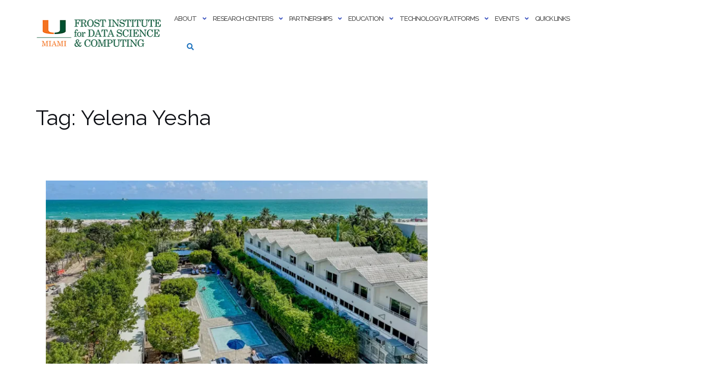

--- FILE ---
content_type: text/html; charset=UTF-8
request_url: https://idsc.miami.edu/tag/yelena-yesha/
body_size: 149112
content:

<!DOCTYPE html>
<html lang="en-US">
<head>
	<meta charset="UTF-8">
	<meta name="viewport" content="width=device-width, initial-scale=1">
	<link rel="profile" href="https://gmpg.org/xfn/11">
	<link rel="pingback" href="https://idsc.miami.edu/xmlrpc.php">

	<title>Yelena Yesha &#8211; Frost Institute for Data Science &amp; Computing</title>
<meta name='robots' content='max-image-preview:large' />
	<style>img:is([sizes="auto" i], [sizes^="auto," i]) { contain-intrinsic-size: 3000px 1500px }</style>
	<link rel='dns-prefetch' href='//www.googletagmanager.com' />
<link rel='dns-prefetch' href='//stats.wp.com' />
<link rel='dns-prefetch' href='//fonts.googleapis.com' />
<link rel='preconnect' href='//c0.wp.com' />
<link rel='preconnect' href='//i0.wp.com' />
<link rel="alternate" type="application/rss+xml" title="Frost Institute for Data Science &amp; Computing &raquo; Feed" href="https://idsc.miami.edu/feed/" />
<link rel="alternate" type="application/rss+xml" title="Frost Institute for Data Science &amp; Computing &raquo; Comments Feed" href="https://idsc.miami.edu/comments/feed/" />
<link rel="alternate" type="text/calendar" title="Frost Institute for Data Science &amp; Computing &raquo; iCal Feed" href="https://idsc.miami.edu/events-calendar/?ical=1" />
<link rel="alternate" type="application/rss+xml" title="Frost Institute for Data Science &amp; Computing &raquo; Yelena Yesha Tag Feed" href="https://idsc.miami.edu/tag/yelena-yesha/feed/" />
<script type="text/javascript">
/* <![CDATA[ */
window._wpemojiSettings = {"baseUrl":"https:\/\/s.w.org\/images\/core\/emoji\/16.0.1\/72x72\/","ext":".png","svgUrl":"https:\/\/s.w.org\/images\/core\/emoji\/16.0.1\/svg\/","svgExt":".svg","source":{"concatemoji":"https:\/\/idsc.miami.edu\/wp-includes\/js\/wp-emoji-release.min.js?ver=786cbbfb98c4e008b9a5625892b19cc1"}};
/*! This file is auto-generated */
!function(s,n){var o,i,e;function c(e){try{var t={supportTests:e,timestamp:(new Date).valueOf()};sessionStorage.setItem(o,JSON.stringify(t))}catch(e){}}function p(e,t,n){e.clearRect(0,0,e.canvas.width,e.canvas.height),e.fillText(t,0,0);var t=new Uint32Array(e.getImageData(0,0,e.canvas.width,e.canvas.height).data),a=(e.clearRect(0,0,e.canvas.width,e.canvas.height),e.fillText(n,0,0),new Uint32Array(e.getImageData(0,0,e.canvas.width,e.canvas.height).data));return t.every(function(e,t){return e===a[t]})}function u(e,t){e.clearRect(0,0,e.canvas.width,e.canvas.height),e.fillText(t,0,0);for(var n=e.getImageData(16,16,1,1),a=0;a<n.data.length;a++)if(0!==n.data[a])return!1;return!0}function f(e,t,n,a){switch(t){case"flag":return n(e,"\ud83c\udff3\ufe0f\u200d\u26a7\ufe0f","\ud83c\udff3\ufe0f\u200b\u26a7\ufe0f")?!1:!n(e,"\ud83c\udde8\ud83c\uddf6","\ud83c\udde8\u200b\ud83c\uddf6")&&!n(e,"\ud83c\udff4\udb40\udc67\udb40\udc62\udb40\udc65\udb40\udc6e\udb40\udc67\udb40\udc7f","\ud83c\udff4\u200b\udb40\udc67\u200b\udb40\udc62\u200b\udb40\udc65\u200b\udb40\udc6e\u200b\udb40\udc67\u200b\udb40\udc7f");case"emoji":return!a(e,"\ud83e\udedf")}return!1}function g(e,t,n,a){var r="undefined"!=typeof WorkerGlobalScope&&self instanceof WorkerGlobalScope?new OffscreenCanvas(300,150):s.createElement("canvas"),o=r.getContext("2d",{willReadFrequently:!0}),i=(o.textBaseline="top",o.font="600 32px Arial",{});return e.forEach(function(e){i[e]=t(o,e,n,a)}),i}function t(e){var t=s.createElement("script");t.src=e,t.defer=!0,s.head.appendChild(t)}"undefined"!=typeof Promise&&(o="wpEmojiSettingsSupports",i=["flag","emoji"],n.supports={everything:!0,everythingExceptFlag:!0},e=new Promise(function(e){s.addEventListener("DOMContentLoaded",e,{once:!0})}),new Promise(function(t){var n=function(){try{var e=JSON.parse(sessionStorage.getItem(o));if("object"==typeof e&&"number"==typeof e.timestamp&&(new Date).valueOf()<e.timestamp+604800&&"object"==typeof e.supportTests)return e.supportTests}catch(e){}return null}();if(!n){if("undefined"!=typeof Worker&&"undefined"!=typeof OffscreenCanvas&&"undefined"!=typeof URL&&URL.createObjectURL&&"undefined"!=typeof Blob)try{var e="postMessage("+g.toString()+"("+[JSON.stringify(i),f.toString(),p.toString(),u.toString()].join(",")+"));",a=new Blob([e],{type:"text/javascript"}),r=new Worker(URL.createObjectURL(a),{name:"wpTestEmojiSupports"});return void(r.onmessage=function(e){c(n=e.data),r.terminate(),t(n)})}catch(e){}c(n=g(i,f,p,u))}t(n)}).then(function(e){for(var t in e)n.supports[t]=e[t],n.supports.everything=n.supports.everything&&n.supports[t],"flag"!==t&&(n.supports.everythingExceptFlag=n.supports.everythingExceptFlag&&n.supports[t]);n.supports.everythingExceptFlag=n.supports.everythingExceptFlag&&!n.supports.flag,n.DOMReady=!1,n.readyCallback=function(){n.DOMReady=!0}}).then(function(){return e}).then(function(){var e;n.supports.everything||(n.readyCallback(),(e=n.source||{}).concatemoji?t(e.concatemoji):e.wpemoji&&e.twemoji&&(t(e.twemoji),t(e.wpemoji)))}))}((window,document),window._wpemojiSettings);
/* ]]> */
</script>
<style id='wp-emoji-styles-inline-css' type='text/css'>

	img.wp-smiley, img.emoji {
		display: inline !important;
		border: none !important;
		box-shadow: none !important;
		height: 1em !important;
		width: 1em !important;
		margin: 0 0.07em !important;
		vertical-align: -0.1em !important;
		background: none !important;
		padding: 0 !important;
	}
</style>
<link rel='stylesheet' id='wp-block-library-css' href='https://c0.wp.com/c/6.8.3/wp-includes/css/dist/block-library/style.min.css' type='text/css' media='all' />
<style id='classic-theme-styles-inline-css' type='text/css'>
/*! This file is auto-generated */
.wp-block-button__link{color:#fff;background-color:#32373c;border-radius:9999px;box-shadow:none;text-decoration:none;padding:calc(.667em + 2px) calc(1.333em + 2px);font-size:1.125em}.wp-block-file__button{background:#32373c;color:#fff;text-decoration:none}
</style>
<link rel='stylesheet' id='mediaelement-css' href='https://c0.wp.com/c/6.8.3/wp-includes/js/mediaelement/mediaelementplayer-legacy.min.css' type='text/css' media='all' />
<link rel='stylesheet' id='wp-mediaelement-css' href='https://c0.wp.com/c/6.8.3/wp-includes/js/mediaelement/wp-mediaelement.min.css' type='text/css' media='all' />
<style id='jetpack-sharing-buttons-style-inline-css' type='text/css'>
.jetpack-sharing-buttons__services-list{display:flex;flex-direction:row;flex-wrap:wrap;gap:0;list-style-type:none;margin:5px;padding:0}.jetpack-sharing-buttons__services-list.has-small-icon-size{font-size:12px}.jetpack-sharing-buttons__services-list.has-normal-icon-size{font-size:16px}.jetpack-sharing-buttons__services-list.has-large-icon-size{font-size:24px}.jetpack-sharing-buttons__services-list.has-huge-icon-size{font-size:36px}@media print{.jetpack-sharing-buttons__services-list{display:none!important}}.editor-styles-wrapper .wp-block-jetpack-sharing-buttons{gap:0;padding-inline-start:0}ul.jetpack-sharing-buttons__services-list.has-background{padding:1.25em 2.375em}
</style>
<style id='global-styles-inline-css' type='text/css'>
:root{--wp--preset--aspect-ratio--square: 1;--wp--preset--aspect-ratio--4-3: 4/3;--wp--preset--aspect-ratio--3-4: 3/4;--wp--preset--aspect-ratio--3-2: 3/2;--wp--preset--aspect-ratio--2-3: 2/3;--wp--preset--aspect-ratio--16-9: 16/9;--wp--preset--aspect-ratio--9-16: 9/16;--wp--preset--color--black: #000000;--wp--preset--color--cyan-bluish-gray: #abb8c3;--wp--preset--color--white: #ffffff;--wp--preset--color--pale-pink: #f78da7;--wp--preset--color--vivid-red: #cf2e2e;--wp--preset--color--luminous-vivid-orange: #ff6900;--wp--preset--color--luminous-vivid-amber: #fcb900;--wp--preset--color--light-green-cyan: #7bdcb5;--wp--preset--color--vivid-green-cyan: #00d084;--wp--preset--color--pale-cyan-blue: #8ed1fc;--wp--preset--color--vivid-cyan-blue: #0693e3;--wp--preset--color--vivid-purple: #9b51e0;--wp--preset--gradient--vivid-cyan-blue-to-vivid-purple: linear-gradient(135deg,rgba(6,147,227,1) 0%,rgb(155,81,224) 100%);--wp--preset--gradient--light-green-cyan-to-vivid-green-cyan: linear-gradient(135deg,rgb(122,220,180) 0%,rgb(0,208,130) 100%);--wp--preset--gradient--luminous-vivid-amber-to-luminous-vivid-orange: linear-gradient(135deg,rgba(252,185,0,1) 0%,rgba(255,105,0,1) 100%);--wp--preset--gradient--luminous-vivid-orange-to-vivid-red: linear-gradient(135deg,rgba(255,105,0,1) 0%,rgb(207,46,46) 100%);--wp--preset--gradient--very-light-gray-to-cyan-bluish-gray: linear-gradient(135deg,rgb(238,238,238) 0%,rgb(169,184,195) 100%);--wp--preset--gradient--cool-to-warm-spectrum: linear-gradient(135deg,rgb(74,234,220) 0%,rgb(151,120,209) 20%,rgb(207,42,186) 40%,rgb(238,44,130) 60%,rgb(251,105,98) 80%,rgb(254,248,76) 100%);--wp--preset--gradient--blush-light-purple: linear-gradient(135deg,rgb(255,206,236) 0%,rgb(152,150,240) 100%);--wp--preset--gradient--blush-bordeaux: linear-gradient(135deg,rgb(254,205,165) 0%,rgb(254,45,45) 50%,rgb(107,0,62) 100%);--wp--preset--gradient--luminous-dusk: linear-gradient(135deg,rgb(255,203,112) 0%,rgb(199,81,192) 50%,rgb(65,88,208) 100%);--wp--preset--gradient--pale-ocean: linear-gradient(135deg,rgb(255,245,203) 0%,rgb(182,227,212) 50%,rgb(51,167,181) 100%);--wp--preset--gradient--electric-grass: linear-gradient(135deg,rgb(202,248,128) 0%,rgb(113,206,126) 100%);--wp--preset--gradient--midnight: linear-gradient(135deg,rgb(2,3,129) 0%,rgb(40,116,252) 100%);--wp--preset--font-size--small: 13px;--wp--preset--font-size--medium: 20px;--wp--preset--font-size--large: 36px;--wp--preset--font-size--x-large: 42px;--wp--preset--spacing--20: 0.44rem;--wp--preset--spacing--30: 0.67rem;--wp--preset--spacing--40: 1rem;--wp--preset--spacing--50: 1.5rem;--wp--preset--spacing--60: 2.25rem;--wp--preset--spacing--70: 3.38rem;--wp--preset--spacing--80: 5.06rem;--wp--preset--shadow--natural: 6px 6px 9px rgba(0, 0, 0, 0.2);--wp--preset--shadow--deep: 12px 12px 50px rgba(0, 0, 0, 0.4);--wp--preset--shadow--sharp: 6px 6px 0px rgba(0, 0, 0, 0.2);--wp--preset--shadow--outlined: 6px 6px 0px -3px rgba(255, 255, 255, 1), 6px 6px rgba(0, 0, 0, 1);--wp--preset--shadow--crisp: 6px 6px 0px rgba(0, 0, 0, 1);}:where(.is-layout-flex){gap: 0.5em;}:where(.is-layout-grid){gap: 0.5em;}body .is-layout-flex{display: flex;}.is-layout-flex{flex-wrap: wrap;align-items: center;}.is-layout-flex > :is(*, div){margin: 0;}body .is-layout-grid{display: grid;}.is-layout-grid > :is(*, div){margin: 0;}:where(.wp-block-columns.is-layout-flex){gap: 2em;}:where(.wp-block-columns.is-layout-grid){gap: 2em;}:where(.wp-block-post-template.is-layout-flex){gap: 1.25em;}:where(.wp-block-post-template.is-layout-grid){gap: 1.25em;}.has-black-color{color: var(--wp--preset--color--black) !important;}.has-cyan-bluish-gray-color{color: var(--wp--preset--color--cyan-bluish-gray) !important;}.has-white-color{color: var(--wp--preset--color--white) !important;}.has-pale-pink-color{color: var(--wp--preset--color--pale-pink) !important;}.has-vivid-red-color{color: var(--wp--preset--color--vivid-red) !important;}.has-luminous-vivid-orange-color{color: var(--wp--preset--color--luminous-vivid-orange) !important;}.has-luminous-vivid-amber-color{color: var(--wp--preset--color--luminous-vivid-amber) !important;}.has-light-green-cyan-color{color: var(--wp--preset--color--light-green-cyan) !important;}.has-vivid-green-cyan-color{color: var(--wp--preset--color--vivid-green-cyan) !important;}.has-pale-cyan-blue-color{color: var(--wp--preset--color--pale-cyan-blue) !important;}.has-vivid-cyan-blue-color{color: var(--wp--preset--color--vivid-cyan-blue) !important;}.has-vivid-purple-color{color: var(--wp--preset--color--vivid-purple) !important;}.has-black-background-color{background-color: var(--wp--preset--color--black) !important;}.has-cyan-bluish-gray-background-color{background-color: var(--wp--preset--color--cyan-bluish-gray) !important;}.has-white-background-color{background-color: var(--wp--preset--color--white) !important;}.has-pale-pink-background-color{background-color: var(--wp--preset--color--pale-pink) !important;}.has-vivid-red-background-color{background-color: var(--wp--preset--color--vivid-red) !important;}.has-luminous-vivid-orange-background-color{background-color: var(--wp--preset--color--luminous-vivid-orange) !important;}.has-luminous-vivid-amber-background-color{background-color: var(--wp--preset--color--luminous-vivid-amber) !important;}.has-light-green-cyan-background-color{background-color: var(--wp--preset--color--light-green-cyan) !important;}.has-vivid-green-cyan-background-color{background-color: var(--wp--preset--color--vivid-green-cyan) !important;}.has-pale-cyan-blue-background-color{background-color: var(--wp--preset--color--pale-cyan-blue) !important;}.has-vivid-cyan-blue-background-color{background-color: var(--wp--preset--color--vivid-cyan-blue) !important;}.has-vivid-purple-background-color{background-color: var(--wp--preset--color--vivid-purple) !important;}.has-black-border-color{border-color: var(--wp--preset--color--black) !important;}.has-cyan-bluish-gray-border-color{border-color: var(--wp--preset--color--cyan-bluish-gray) !important;}.has-white-border-color{border-color: var(--wp--preset--color--white) !important;}.has-pale-pink-border-color{border-color: var(--wp--preset--color--pale-pink) !important;}.has-vivid-red-border-color{border-color: var(--wp--preset--color--vivid-red) !important;}.has-luminous-vivid-orange-border-color{border-color: var(--wp--preset--color--luminous-vivid-orange) !important;}.has-luminous-vivid-amber-border-color{border-color: var(--wp--preset--color--luminous-vivid-amber) !important;}.has-light-green-cyan-border-color{border-color: var(--wp--preset--color--light-green-cyan) !important;}.has-vivid-green-cyan-border-color{border-color: var(--wp--preset--color--vivid-green-cyan) !important;}.has-pale-cyan-blue-border-color{border-color: var(--wp--preset--color--pale-cyan-blue) !important;}.has-vivid-cyan-blue-border-color{border-color: var(--wp--preset--color--vivid-cyan-blue) !important;}.has-vivid-purple-border-color{border-color: var(--wp--preset--color--vivid-purple) !important;}.has-vivid-cyan-blue-to-vivid-purple-gradient-background{background: var(--wp--preset--gradient--vivid-cyan-blue-to-vivid-purple) !important;}.has-light-green-cyan-to-vivid-green-cyan-gradient-background{background: var(--wp--preset--gradient--light-green-cyan-to-vivid-green-cyan) !important;}.has-luminous-vivid-amber-to-luminous-vivid-orange-gradient-background{background: var(--wp--preset--gradient--luminous-vivid-amber-to-luminous-vivid-orange) !important;}.has-luminous-vivid-orange-to-vivid-red-gradient-background{background: var(--wp--preset--gradient--luminous-vivid-orange-to-vivid-red) !important;}.has-very-light-gray-to-cyan-bluish-gray-gradient-background{background: var(--wp--preset--gradient--very-light-gray-to-cyan-bluish-gray) !important;}.has-cool-to-warm-spectrum-gradient-background{background: var(--wp--preset--gradient--cool-to-warm-spectrum) !important;}.has-blush-light-purple-gradient-background{background: var(--wp--preset--gradient--blush-light-purple) !important;}.has-blush-bordeaux-gradient-background{background: var(--wp--preset--gradient--blush-bordeaux) !important;}.has-luminous-dusk-gradient-background{background: var(--wp--preset--gradient--luminous-dusk) !important;}.has-pale-ocean-gradient-background{background: var(--wp--preset--gradient--pale-ocean) !important;}.has-electric-grass-gradient-background{background: var(--wp--preset--gradient--electric-grass) !important;}.has-midnight-gradient-background{background: var(--wp--preset--gradient--midnight) !important;}.has-small-font-size{font-size: var(--wp--preset--font-size--small) !important;}.has-medium-font-size{font-size: var(--wp--preset--font-size--medium) !important;}.has-large-font-size{font-size: var(--wp--preset--font-size--large) !important;}.has-x-large-font-size{font-size: var(--wp--preset--font-size--x-large) !important;}
:where(.wp-block-post-template.is-layout-flex){gap: 1.25em;}:where(.wp-block-post-template.is-layout-grid){gap: 1.25em;}
:where(.wp-block-columns.is-layout-flex){gap: 2em;}:where(.wp-block-columns.is-layout-grid){gap: 2em;}
:root :where(.wp-block-pullquote){font-size: 1.5em;line-height: 1.6;}
</style>
<link rel='stylesheet' id='ctct_form_styles-css' href='https://idsc.miami.edu/wp-content/plugins/constant-contact-forms/assets/css/style.css?ver=2.14.2' type='text/css' media='all' />
<link rel='stylesheet' id='fancybox-for-wp-css' href='https://idsc.miami.edu/wp-content/plugins/fancybox-for-wordpress/assets/css/fancybox.css?ver=1.3.4' type='text/css' media='all' />
<link rel='stylesheet' id='bootstrap-css' href='https://idsc.miami.edu/wp-content/themes/shapely/assets/css/bootstrap.min.css?ver=786cbbfb98c4e008b9a5625892b19cc1' type='text/css' media='all' />
<link rel='stylesheet' id='font-awesome-css' href='https://idsc.miami.edu/wp-content/themes/shapely/assets/css/fontawesome6/all.min.css?ver=786cbbfb98c4e008b9a5625892b19cc1' type='text/css' media='all' />
<link rel='stylesheet' id='shapely-fonts-css' href='//fonts.googleapis.com/css?family=Raleway%3A100%2C300%2C400%2C500%2C600%2C700&#038;display=swap&#038;ver=6.8.3' type='text/css' media='all' />
<link rel='stylesheet' id='flexslider-css' href='https://idsc.miami.edu/wp-content/themes/shapely/assets/css/flexslider.css?ver=786cbbfb98c4e008b9a5625892b19cc1' type='text/css' media='all' />
<link rel='stylesheet' id='shapely-style-css' href='https://idsc.miami.edu/wp-content/themes/shapely/style.css?ver=786cbbfb98c4e008b9a5625892b19cc1' type='text/css' media='all' />
<style id='shapely-style-inline-css' type='text/css'>
.cat-links, .tags-links, .byline, .comments-link { clip: rect(1px, 1px, 1px, 1px); height: 1px; position: absolute; overflow: hidden; width: 1px; }
</style>
<link rel='stylesheet' id='shapely-custom-css' href='https://idsc.miami.edu/wp-content/themes/shapely/assets/css/custom.css?ver=786cbbfb98c4e008b9a5625892b19cc1' type='text/css' media='all' />
<link rel='stylesheet' id='owl.carousel-css' href='https://idsc.miami.edu/wp-content/themes/shapely/assets/js/owl-carousel/owl.carousel.min.css?ver=786cbbfb98c4e008b9a5625892b19cc1' type='text/css' media='all' />
<link rel='stylesheet' id='owl.carousel.theme-css' href='https://idsc.miami.edu/wp-content/themes/shapely/assets/js/owl-carousel/owl.theme.default.css?ver=786cbbfb98c4e008b9a5625892b19cc1' type='text/css' media='all' />
<link rel='stylesheet' id='gmedia-global-frontend-css' href='https://idsc.miami.edu/wp-content/plugins/grand-media/assets/gmedia.global.front.css?ver=1.15.0' type='text/css' media='all' />
<script type="text/javascript" src="https://c0.wp.com/c/6.8.3/wp-includes/js/jquery/jquery.min.js" id="jquery-core-js"></script>
<script type="text/javascript" src="https://c0.wp.com/c/6.8.3/wp-includes/js/jquery/jquery-migrate.min.js" id="jquery-migrate-js"></script>
<script type="text/javascript" src="https://idsc.miami.edu/wp-content/plugins/fancybox-for-wordpress/assets/js/purify.min.js?ver=1.3.4" id="purify-js"></script>
<script type="text/javascript" src="https://idsc.miami.edu/wp-content/plugins/fancybox-for-wordpress/assets/js/jquery.fancybox.js?ver=1.3.4" id="fancybox-for-wp-js"></script>

<!-- Google tag (gtag.js) snippet added by Site Kit -->
<!-- Google Analytics snippet added by Site Kit -->
<script type="text/javascript" src="https://www.googletagmanager.com/gtag/js?id=G-53BFLJ223K" id="google_gtagjs-js" async></script>
<script type="text/javascript" id="google_gtagjs-js-after">
/* <![CDATA[ */
window.dataLayer = window.dataLayer || [];function gtag(){dataLayer.push(arguments);}
gtag("set","linker",{"domains":["idsc.miami.edu"]});
gtag("js", new Date());
gtag("set", "developer_id.dZTNiMT", true);
gtag("config", "G-53BFLJ223K");
/* ]]> */
</script>
<link rel="https://api.w.org/" href="https://idsc.miami.edu/wp-json/" /><link rel="alternate" title="JSON" type="application/json" href="https://idsc.miami.edu/wp-json/wp/v2/tags/1603" /><link rel="EditURI" type="application/rsd+xml" title="RSD" href="https://idsc.miami.edu/xmlrpc.php?rsd" />
<style>
		#category-posts-2-internal ul {padding: 0;}
#category-posts-2-internal .cat-post-item img {max-width: initial; max-height: initial; margin: initial;}
#category-posts-2-internal .cat-post-author {margin-bottom: 0;}
#category-posts-2-internal .cat-post-thumbnail {margin: 5px 10px 5px 0;}
#category-posts-2-internal .cat-post-item:before {content: ""; clear: both;}
#category-posts-2-internal .cat-post-excerpt-more {display: inline-block;}
#category-posts-2-internal .cat-post-item {list-style: none; margin: 3px 0 10px; padding: 3px 0;}
#category-posts-2-internal .cat-post-current .cat-post-title {font-weight: bold; text-transform: uppercase;}
#category-posts-2-internal [class*=cat-post-tax] {font-size: 0.85em;}
#category-posts-2-internal [class*=cat-post-tax] * {display:inline-block;}
#category-posts-2-internal .cat-post-item:after {content: ""; display: table;	clear: both;}
#category-posts-2-internal .cat-post-item .cat-post-title {overflow: hidden;text-overflow: ellipsis;white-space: initial;display: -webkit-box;-webkit-line-clamp: 2;-webkit-box-orient: vertical;padding-bottom: 0 !important;}
#category-posts-2-internal .cat-post-item:after {content: ""; display: table;	clear: both;}
#category-posts-2-internal .cat-post-thumbnail {display:block; float:left; margin:5px 10px 5px 0;}
#category-posts-2-internal .cat-post-crop {overflow:hidden;display:block;}
#category-posts-2-internal p {margin:5px 0 0 0}
#category-posts-2-internal li > div {margin:5px 0 0 0; clear:both;}
#category-posts-2-internal .dashicons {vertical-align:middle;}
#category-posts-2-internal .cat-post-thumbnail .cat-post-crop img {height: 150px;}
#category-posts-2-internal .cat-post-thumbnail .cat-post-crop img {width: 150px;}
#category-posts-2-internal .cat-post-thumbnail .cat-post-crop img {object-fit: cover; max-width: 100%; display: block;}
#category-posts-2-internal .cat-post-thumbnail .cat-post-crop-not-supported img {width: 100%;}
#category-posts-2-internal .cat-post-thumbnail {max-width:100%;}
#category-posts-2-internal .cat-post-item img {margin: initial;}
</style>
		
<!-- Fancybox for WordPress v3.3.7 -->
<style type="text/css">
	.fancybox-slide--image .fancybox-content{background-color: #FFFFFF}div.fancybox-caption{display:none !important;}
	
	img.fancybox-image{border-width:10px;border-color:#FFFFFF;border-style:solid;}
	div.fancybox-bg{background-color:rgba(102,102,102,0.3);opacity:1 !important;}div.fancybox-content{border-color:#FFFFFF}
	div#fancybox-title{background-color:#FFFFFF}
	div.fancybox-content{background-color:#FFFFFF}
	div#fancybox-title-inside{color:#333333}
	
	
	
	div.fancybox-caption p.caption-title{display:inline-block}
	div.fancybox-caption p.caption-title{font-size:14px}
	div.fancybox-caption p.caption-title{color:#333333}
	div.fancybox-caption {color:#333333}div.fancybox-caption p.caption-title {background:#fff; width:auto;padding:10px 30px;}div.fancybox-content p.caption-title{color:#333333;margin: 0;padding: 5px 0;}
</style><script type="text/javascript">
	jQuery(function () {

		var mobileOnly = false;
		
		if (mobileOnly) {
			return;
		}

		jQuery.fn.getTitle = function () { // Copy the title of every IMG tag and add it to its parent A so that fancybox can show titles
			var arr = jQuery("a[data-fancybox]");jQuery.each(arr, function() {var title = jQuery(this).children("img").attr("title") || '';var figCaptionHtml = jQuery(this).next("figcaption").html() || '';var processedCaption = figCaptionHtml;if (figCaptionHtml.length && typeof DOMPurify === 'function') {processedCaption = DOMPurify.sanitize(figCaptionHtml, {USE_PROFILES: {html: true}});} else if (figCaptionHtml.length) {processedCaption = jQuery("<div>").text(figCaptionHtml).html();}var newTitle = title;if (processedCaption.length) {newTitle = title.length ? title + " " + processedCaption : processedCaption;}if (newTitle.length) {jQuery(this).attr("title", newTitle);}});		}

		// Supported file extensions

				var thumbnails = jQuery("a:has(img)").not(".nolightbox").not('.envira-gallery-link').not('.ngg-simplelightbox').filter(function () {
			return /\.(jpe?g|png|gif|mp4|webp|bmp|pdf)(\?[^/]*)*$/i.test(jQuery(this).attr('href'))
		});
		

		// Add data-type iframe for links that are not images or videos.
		var iframeLinks = jQuery('.fancyboxforwp').filter(function () {
			return !/\.(jpe?g|png|gif|mp4|webp|bmp|pdf)(\?[^/]*)*$/i.test(jQuery(this).attr('href'))
		}).filter(function () {
			return !/vimeo|youtube/i.test(jQuery(this).attr('href'))
		});
		iframeLinks.attr({"data-type": "iframe"}).getTitle();

				// Gallery All
		thumbnails.addClass("fancyboxforwp").attr("data-fancybox", "gallery").getTitle();
		iframeLinks.attr({"data-fancybox": "gallery"}).getTitle();

		// Gallery type NONE
		
		// Call fancybox and apply it on any link with a rel atribute that starts with "fancybox", with the options set on the admin panel
		jQuery("a.fancyboxforwp").fancyboxforwp({
			loop: false,
			smallBtn: false,
			zoomOpacity: "auto",
			animationEffect: "fade",
			animationDuration: 500,
			transitionEffect: "fade",
			transitionDuration: "300",
			overlayShow: true,
			overlayOpacity: "0.3",
			titleShow: true,
			titlePosition: "inside",
			keyboard: true,
			showCloseButton: false,
			arrows: true,
			clickContent:false,
			clickSlide: "close",
			mobile: {
				clickContent: function (current, event) {
					return current.type === "image" ? "toggleControls" : false;
				},
				clickSlide: function (current, event) {
					return current.type === "image" ? "close" : "close";
				},
			},
			wheel: false,
			toolbar: true,
			preventCaptionOverlap: true,
			onInit: function() { },			onDeactivate
	: function() { },		beforeClose: function() { },			afterShow: function(instance) { jQuery( ".fancybox-image" ).on("click", function( ){ ( instance.isScaledDown() ) ? instance.scaleToActual() : instance.scaleToFit() }) },				afterClose: function() { },					caption : function( instance, item ) {var title = "";if("undefined" != typeof jQuery(this).context ){var title = jQuery(this).context.title;} else { var title = ("undefined" != typeof jQuery(this).attr("title")) ? jQuery(this).attr("title") : false;}var caption = jQuery(this).data('caption') || '';if ( item.type === 'image' && title.length ) {caption = (caption.length ? caption + '<br />' : '') + '<p class="caption-title">'+jQuery("<div>").text(title).html()+'</p>' ;}if (typeof DOMPurify === "function" && caption.length) { return DOMPurify.sanitize(caption, {USE_PROFILES: {html: true}}); } else { return jQuery("<div>").text(caption).html(); }},
		afterLoad : function( instance, current ) {var captionContent = current.opts.caption || '';var sanitizedCaptionString = '';if (typeof DOMPurify === 'function' && captionContent.length) {sanitizedCaptionString = DOMPurify.sanitize(captionContent, {USE_PROFILES: {html: true}});} else if (captionContent.length) { sanitizedCaptionString = jQuery("<div>").text(captionContent).html();}if (sanitizedCaptionString.length) { current.$content.append(jQuery('<div class=\"fancybox-custom-caption inside-caption\" style=\" position: absolute;left:0;right:0;color:#000;margin:0 auto;bottom:0;text-align:center;background-color:#FFFFFF \"></div>').html(sanitizedCaptionString)); }},
			})
		;

			})
</script>
<!-- END Fancybox for WordPress -->
<meta name="generator" content="Site Kit by Google 1.171.0" /><meta name="tec-api-version" content="v1"><meta name="tec-api-origin" content="https://idsc.miami.edu"><link rel="alternate" href="https://idsc.miami.edu/wp-json/tribe/events/v1/events/?tags=yelena-yesha" />	<style>img#wpstats{display:none}</style>
		
<!-- <meta name="GmediaGallery" version="1.24.1/1.8.0" license="3970:1sl-9cea-07c8-0c99" /> -->
<style type="text/css">a, .image-bg a, .contact-section .social-icons li a, a:visited, .footer .footer-credits a, .post-content .post-meta li a, .post-content .shapely-category a, .module.widget-handle i {color:#1e73be }a:hover,
				a:active,
				a:focus,
				.post-title a:hover,
				.post-title a:focus,
				.image-bg a:hover,
				.image-bg a:focus,
				.contact-section .social-icons li a:hover,
				.contact-section .social-icons li a:focus,
				.footer .footer-credits a:hover,
				.footer .footer-credits a:focus,
				.post-content .post-meta li a:hover,
				.post-content .post-meta li a:focus,
				.widget.widget_recent_entries ul li a:focus,
				.widget.widget_recent_entries ul li a:hover,
				.widget.widget_recent_comments ul li .comment-author-link a:focus,
				.widget.widget_recent_comments ul li .comment-author-link a:hover,
				.widget.widget_archive > div ul li a:focus,
				.widget.widget_archive > div ul li a:hover,
				.widget.widget_archive ul li a:focus,
				.widget.widget_archive ul li a:hover,
				.widget.widget_categories > div ul li a:focus,
				.widget.widget_categories > div ul li a:hover,
				.widget.widget_categories ul li a:focus,
				.widget.widget_categories ul li a:hover,
				.widget.widget_meta > div ul li a:focus,
				.widget.widget_meta > div ul li a:hover,
				.widget.widget_meta ul li a:focus,
				.widget.widget_meta ul li a:hover,
				.widget.widget_pages > div ul li a:focus,
				.widget.widget_pages > div ul li a:hover,
				.widget.widget_pages ul li a:focus,
				.widget.widget_pages ul li a:hover,
				.widget.widget_nav_menu > div ul li a:focus,
				.widget.widget_nav_menu > div ul li a:hover,
				.widget.widget_nav_menu ul li a:focus,
				.widget.widget_nav_menu ul li a:hover,
				.widget.widget_nav_menu .menu > li a:focus,
				.widget.widget_nav_menu .menu > li a:hover,
				.widget.widget_tag_cloud a:focus,
				.widget.widget_tag_cloud a:hover,
				.widget_product_categories ul.product-categories li a:hover,
				.widget_product_categories ul.product-categories li a:focus,
				.widget_product_tag_cloud .tagcloud a:hover,
				.widget_product_tag_cloud .tagcloud a:focus,
				.widget_products .product_list_widget a:hover,
				.widget_products .product_list_widget a:focus,
				.woocommerce.widget ul.cart_list li a:hover,
				.woocommerce.widget ul.cart_list li a:focus,
				.woocommerce.widget ul.product_list_widget li a:hover,
				.woocommerce.widget ul.product_list_widget li a:focus,
				.woocommerce .widget_layered_nav_filters ul li a:hover,
				.woocommerce .widget_layered_nav_filters ul li a:focus,
				.woocommerce .widget_layered_nav ul li a:hover,
				.woocommerce .widget_layered_nav ul li a:focus,
				.main-navigation .menu > li > ul li:hover > a,
				.main-navigation .menu > li > ul li:focus > a,
				.main-navigation .menu > li > ul .dropdown:hover:after,
				.main-navigation .menu > li > ul .dropdown:focus:after,
				.main-navigation .menu > li > ul li.menu-item-has-children:hover:after,
				.main-navigation .menu > li > ul li.menu-item-has-children:focus:after,
				.main-navigation .menu li a:focus,
				.main-navigation .menu li:focus > a,
				.main-navigation .menu > li > ul li a:focus,
				.post-content .shapely-category a:hover,
				.post-content .shapely-category a:focus,
				.main-navigation .menu li:hover > a,
				.main-navigation .menu li:focus > a,
				.main-navigation .menu > li:hover:after,
				.main-navigation .menu > li:focus-within:after,
				.bg-dark .social-list a:hover,
				.bg-dark .social-list a:focus,
				.shapely-social .shapely-social-icon:hover,
				.shapely-social .shapely-social-icon:focus { color: #7f1ebc;}.btn-filled, .btn-filled:visited, .woocommerce #respond input#submit.alt,
          .woocommerce a.button.alt, .woocommerce button.button.alt,
          .woocommerce input.button.alt, .woocommerce #respond input#submit,
          .woocommerce a.button, .woocommerce button.button,
          .woocommerce input.button,
          .video-widget .video-controls button,
          input[type="submit"],
          button[type="submit"],
          .post-content .more-link { background:#9b9a98 !important; border: 2px solid #9b9a98 !important;}.shapely_home_parallax > section:not(.image-bg) .btn-white { color:#9b9a98 !important; border: 2px solid #9b9a98 !important; }</style><link rel="icon" href="https://idsc.miami.edu/wp-content/uploads/2019/05/favicon.ico" sizes="32x32" />
<link rel="icon" href="https://idsc.miami.edu/wp-content/uploads/2019/05/favicon.ico" sizes="192x192" />
<link rel="apple-touch-icon" href="https://idsc.miami.edu/wp-content/uploads/2019/05/favicon.ico" />
<meta name="msapplication-TileImage" content="https://idsc.miami.edu/wp-content/uploads/2019/05/favicon.ico" />
		<style type="text/css" id="wp-custom-css">
			 /** 
 * Reduce padding on top of Events. 
 * Pedro 2020-02-13
 */

/*HI PEDRO, That problematic white bar moves around from the top to below Nick and messes up alignment with Events and Strategic Alliances. Evelyn want to make the first section smaller. At the very bottom, I tried changing 100% to 80 but it just added white space above the NEWS :-(*/
/*
.archive tribe-events .tribe-events-l-container {
    padding-top: 20px;
}
.archive .tribe-common--breakpoint-medium.tribe-events .tribe-events-l-container {
    padding-top: 20px;
}*/

.table>tbody>tr>td, .table>tbody>tr>th, .table>tfoot>tr>td, .table>tfoot>tr>th, .table>thead>tr>td, .table>thead>tr>th {
    padding: 8px;
    line-height: 1.42857143;
    vertical-align: top;
    border-top: 0px #fff;
}

.table-hover tbody tr:hover td {
    background: #fff;
}

h1 {
margin: 20px 0px 20px 0px; 
}

.page-id-865 h1 {
    font-size: 52px;
	
}

/*Trying to remove word "Archives:" from Events page*/



.field--body h4 {
    font-size: 1.4em;
    font-weight: 400;
    line-height: 1.42857;
		font-family: franklin-gothic-urw,Franklin Gothic,ITC Franklin Gothic,Arial,sans-serif;
}

.footer-credits { display: none; }

/*Individual Page Headers change backgroung from grey to white and reduce padding*/

.bg-secondary {
    background: #FFFFFF;
}

h3.page-title {
    font-size: 42px;
    line-height: 43px;
}



p { color: black;}

ul { color: black;}

.navbar-collapse {
    padding-right: 5px;
    padding-left: 5px;
}

.main-navigation .menu > li {
    margin-right: 12px;
}

#tribe-events-pg-template .tribe-events-content h1, .tribe-events-after-html h1, .tribe-events-before-html h1 {
    font-size: 60px;
    line-height: 1.5;
}

.single-tribe_events .tribe-events-single-event-title {
    font-size: 40px;
    line-height: 1;
    margin: 0;
    padding: 0;
}



.btn-white:visited, .btn:visited:hover {
    color: #fff;
}
.btn-white:hover, .image-bg .btn:hover, .image-bg .btn:visited:hover {
    background: #ff880d;
    border-color: #fff;
    color: #fff;
}

.btn, .button {
    font-family: inherit;
    border: 2px solid #ffffff;
    padding: 0 26px;
    min-width: 150px;
    line-height: 36px;
    font-size: 13px;
    font-weight: 700;
    text-transform: uppercase;
    letter-spacing: 1px;
    border-radius: 0;
    color: #ff880d;
    text-align: center;
    transition: all 0.3s ease;
    -webkit-transition: all 0.3s ease;
    -moz-transition: all 0.3s ease;
    margin-right: 8px;
    margin-bottom: 24px;
    white-space: normal;
}

.btn-filled:hover, .woocommerce #respond input#submit.alt:hover, .woocommerce a.button.alt:hover, .woocommerce button.button.alt:hover, .woocommerce input.button.alt:hover, .woocommerce #respond input#submit:hover, .woocommerce a.button:hover, .woocommerce button.button:hover, .woocommerce input.button:hover, .video-widget .video-controls button:hover, input[type="submit"]:hover, button[type="submit"]:hover, .post-content .more-link:hover, .btn:not(.btn-white):hover, .button:not(.btn-white):hover {
    background: #FF880D !important;
    border: 2px solid#FF880D !important;
}

.btn-filled, .btn-filled:visited, .woocommerce #respond input#submit.alt, .woocommerce a.button.alt, .woocommerce button.button.alt, .woocommerce input.button.alt, .woocommerce #respond input#submit, .woocommerce a.button, .woocommerce button.button, .woocommerce input.button, .video-widget .video-controls button, input[type="submit"], button[type="submit"], .post-content .more-link {
    background: #9b9a98 !important;
    border: 2px solid#9b9a98 !important;
}

.shapely_home_parallax > section:not(.image-bg) .btn-white {
    border-color: #FF880D;
    color: #FF880D;
}
.btn:visited {
    color: #FF880D;
}
.shapely_home_parallax > section:not(.image-bg) .btn-lg.btn-white {
    border-color: #FF880D;
    color: #FF880D;
}

.shapely_home_parallax > section:not(.image-bg) .btn-white {
    border-color: #FF880D;
    color: #FF880D;
}

.shapely_home_parallax > section:not(.image-bg) a.btn.btn-lg.btn-white {
    border-color: #FF880D;
    color: #FFFFFF;
}
.shapely_home_parallax > section:not(.image-bg) .btn-white {
    border-color: #FF880D;
    color: #FFFFFF;
}

a, a:visited {
    color: #FF6600;
}

a:hover {
color: #745cf9
}

.btn, .button {
	border: 2px solid #FF880D;
	color: #FF880D
} 

.btn-lg.btn-white {
    border-color: #FF880D;
    color: #FFFFFF;
}

.btn:visited {
    color: #800080;
}
h3.mb32 a, a:visited {
		font-weight:normal
}

/*changes font size of About iDSC on homepage*/
div.col-md-4.col-md-offset-1.col-sm-5.col-sm-offset-1 h3 {
	font-size: 4em;
} 

/*changes font size of Projects on homepage*/
h3.mb32 {
	font-size: 4em;
}

/*changes font size of Strategic Alliances on homepage*/
h3.mb64.mb-xs-40 {
	font-size: 4em;
}
/*reducing padding around homepage IDSC logo*/
#site-navigation .module.left {
    padding-left: 0px;
}
.module {
    display: inline-block;
    padding: 0 18px;
}
/*reducing the padding in the dropdown arrows on main menu*/
.menu > li.dropdown {
    padding-right: 12px;
}
/*removing "Untitled" from Events page*/
h2.post-title.entry-title
 { display: none; }

/*removing spacing above Events page top below menu*/

section, footer {
    padding: 20px 0px 0px 0px;
    position: relative;
    overflow: hidden;
}

/*ABOVE was . . . 
section, footer {
    padding: 0px 10;
    position: relative;
    overflow: hidden;
}
*/

/*Restoring padding to top of logo in footer*/
#colophon .widget {
    margin-bottom: 24px;
    margin-top: 24px;
}

/*removing padding under EVENTS */
section.content-area {
    padding: 0px 0px 0px 0px;
}

/*hiding catergory display over photo in blog posts
span.shapely-category {
	display: none;
}*/


/*increasing space below Strategic Alliances logos*/
div#shapely_home_parallax-9 {
height: 50%;
}

/*trying to increase width of Strategic Alliances parallax*/
div#shapely_home_clients-2.widget.shapely_home_clients {
	width: 1518px;
	height: 267px;
}

/*trying to decrease height of Catalyzing Discovery parallax
div#shapely_home_parallax-9.widget.shapely_home_parallax {
    height: 75%;
    display: block;
}*/

/*getting rid of grey text*/
body {
	-webkit-font-smoothing: antialiased;
	-moz-osx-font-smoothing: grayscale;
	font-size: 14px;
	line-height: 24px;
	font-family: "Raleway", "Helvetica Neue", Helvetica, Arial, sans-serif;
	color: #000000;
	overflow-x: hidden;
	font-weight: 400;
}

/*trying to stop Events titles from displaying twice. This works but it also turns off the headings on pages
div.col-xs-12 h3.page-title {
display: none;
}*/

/*CCS is now IDSC smaller*/

div.col-md-4.col-md-offset-1.col-sm-5.col-sm-offset-1 h3 {
    font-size: 3em;
}

/*Trying to change button background on Read More so it's not orange text on grey but orange text on white*/
.btn, .button {
    border: 1px solid #FF880D;
    color: #FFFFFF;
}

/*reducing size of first section tried 80% but it just put white space below this and above news*/
.cover:first-child .fullscreen {
    max-height: 100%;
}

/*Solving Removal of Line Breaks in Tables Problem-no solution yet*/

/*small caps class*/
.small-caps {
  font-variant-caps: small-caps;
}

/*removing line under menu*/
nav {
    border-bottom: 0px solid rgba(0, 0, 0, 0.1);
    background-color: rgba(255,255,255,1);
}

/*is this the white bar?
.page-title-section {
    height: 165px;
    padding: 50px 0;
}*/

/*adding white space above strategic alliances on homepage*/
.mb64 {
    margin-top: 64px;
}

main {
  margin-bottom: 0px !important;
}

.container {
    padding-right: 15px;
    padding-left: 15px;
	  padding-bottom: 0px;
    margin-right: auto;
    margin-left: auto;
}
/*Code supplied by Shapely theme support to fix white bar*/
#shapely_home_parallax-5 {
    background-image: url(https://idsc.miami.edu/wp-content/uploads/2021/03/Smart-Cities-Miami-Conference-2017-127-72dpi.jpg);
    background-size: cover;
    background-attachment: fixed;
    background-repeat: no-repeat;
}
/*reducing space between headline and image but when headline wraps to 2 lines it gets cut off
section.page-title-section.bg-secondary {
	height: 115px;
padding: 50px 0px 0px 0px;}*/

/*removed date from pages but not posts*/
.page .entry-meta {
      display:none;
} 
/*making space on left to keep form from touching monitor edge*/
.mb-xs-24 {
    margin-bottom: 24px;
    margin-left: 20px;
}

/*Trying to eliminate white space under menu*/
element.style {
    visibility: visible;
    z-index: -100;
    position: fixed;
    top: 0px;
    left: 0px;
    overflow: hidden;
    transform: translate3d(0px, 0px, 0px);
    height: 937px;
    width: 719px;
}
/*adding space under header image for pages-THIS WORKED! */
img.attachment-shapely-full.size-shapely-full.wp-post-image.jetpack-lazy-image.jetpack-lazy-image--handled { 
	padding-bottom: 20px;}

/*removing border around captioned photos on Sweng page*/
.thumbnail {
    border: 0px solid #ddd;
}

/*Formatting shortcode display of stories on Visualization page*/
.display-posts-listing .alignleft {
    float: left;
    margin: 10px 10px 10px 10px;
}

/*workaround for br clear="all"*/
p.clear {
	clear:both
}

/*reducing padding above and height of page title, romved height: 150px; per Kim's request, was 10 reverted to 80*/
.page-title-section {
    padding: 80px 0 0 0;
}

.post-content .entry-header img {
    width: 100%;
	padding-bottom: 20px;}


/*reduce size of homepage background image-STOPPED DOING THIS BUT it didn't fix the lost buttons issue.
div.top-parallax-section {
 height: 500px; 
}*/

/*change paragraph text to black, Yelena complaining it's hard to read*/
 p {font-weight: 500; } 
		</style>
		</head>

<body data-rsssl=1 class="archive tag tag-yelena-yesha tag-1603 wp-custom-logo wp-theme-shapely tribe-no-js ctct-shapely group-blog hfeed has-sidebar-right categories-hidden tags-hidden author-hidden comment-hidden">
	<div id="page" class="site">
	<a class="skip-link screen-reader-text" href="#content">Skip to content</a>

	<header id="masthead" class="site-header" role="banner">
		<div class="nav-container">
			<nav  id="site-navigation" class="main-navigation" role="navigation">
				<div class="container nav-bar">
					<div class="flex-row">
						<div class="module left site-title-container">
							<a href="https://idsc.miami.edu/" class="custom-logo-link" rel="home" itemprop="url"><img width="250" height="64" src="https://i0.wp.com/idsc.miami.edu/wp-content/uploads/2023/05/U-MIAMI-with-Wording-for-Website-Header-color-plus-green-outlines-sized-1.png?fit=250%2C64&amp;ssl=1" class="custom-logo logo" alt="University of Miami logo with wording &quot;Frost Institute for Data Science &amp; Computing&quot; to the right of it" itemprop="logo" decoding="async" /></a>						</div>
						<button class="module widget-handle mobile-toggle right visible-sm visible-xs">
							<i class="fa fa-bars"></i>
						</button>
						<div class="module-group right">
							<div class="module left">
								<div class="collapse navbar-collapse navbar-ex1-collapse"><ul id="menu" class="menu"><li id="menu-item-53606" class="menu-item menu-item-type-custom menu-item-object-custom menu-item-has-children menu-item-53606 dropdown"><a title="About" href="https://idsc.miami.edu/about/">About </a><span class="dropdown-toggle shapely-dropdown" data-toggle="dropdown"><i class="fa fa-angle-down" aria-hidden="true"></i></span>
<ul role="menu" class=" dropdown-menu">
	<li id="menu-item-53607" class="menu-item menu-item-type-post_type menu-item-object-page menu-item-53607"><a title="Careers" href="https://idsc.miami.edu/about/careers/">Careers</a></li>
	<li id="menu-item-53614" class="menu-item menu-item-type-post_type menu-item-object-page menu-item-53614"><a title="Contact" href="https://idsc.miami.edu/contact/">Contact</a></li>
	<li id="menu-item-53643" class="menu-item menu-item-type-custom menu-item-object-custom menu-item-has-children menu-item-53643 dropdown"><a href="https://idsc.miami.edu/grants/">Grants</a>
	<ul role="menu" class=" dropdown-menu">
		<li id="menu-item-53630" class="menu-item menu-item-type-post_type menu-item-object-page menu-item-has-children menu-item-53630 dropdown"><a title="IDSC Grants Programs" href="https://idsc.miami.edu/about/grants-programs/">IDSC Grants Programs </a><span class="dropdown-toggle shapely-dropdown" data-toggle="dropdown"><i class="fa fa-angle-down" aria-hidden="true"></i></span>
		<ul role="menu" class=" dropdown-menu">
			<li id="menu-item-53631" class="menu-item menu-item-type-post_type menu-item-object-page menu-item-53631"><a title="Expanding the Use of Collaborative Data Science at UM Grant Program" href="https://idsc.miami.edu/about/grants-programs/expanding-the-use-of-collaborative-data-science-at-um/">Expanding the Use of Collaborative Data Science at UM Grant Program</a></li>
			<li id="menu-item-53628" class="menu-item menu-item-type-post_type menu-item-object-page menu-item-53628"><a title="Early Career Researcher Grants" href="https://idsc.miami.edu/about/grants-programs/early-career-researcher-grants/">Early Career Researcher Grants</a></li>
			<li id="menu-item-53642" class="menu-item menu-item-type-custom menu-item-object-custom menu-item-53642"><a title="Advanced Computing for Students" href="https://idsc.miami.edu/about/grants-programs/advanced-computing-for-students-grant/">Advanced Computing for Students</a></li>
			<li id="menu-item-53627" class="menu-item menu-item-type-post_type menu-item-object-page menu-item-53627"><a title="Bridge Awards for Degree and Program Continuity " href="https://idsc.miami.edu/about/grants-programs/bridge-awards-for-degree-and-program-continuity/">Bridge Awards for Degree and Program Continuity </a></li>
			<li id="menu-item-55819" class="menu-item menu-item-type-post_type menu-item-object-page menu-item-55819"><a title="IDSC Grant Recipients" href="https://idsc.miami.edu/idsc-grant-recipients/">IDSC Grant Recipients</a></li>
		</ul>
</li>
		<li id="menu-item-53641" class="menu-item menu-item-type-post_type menu-item-object-page menu-item-has-children menu-item-53641 dropdown"><a title="Proposal Preparation" href="https://idsc.miami.edu/proposal-preparation/">Proposal Preparation </a><span class="dropdown-toggle shapely-dropdown" data-toggle="dropdown"><i class="fa fa-angle-down" aria-hidden="true"></i></span>
		<ul role="menu" class=" dropdown-menu">
			<li id="menu-item-53636" class="menu-item menu-item-type-post_type menu-item-object-page menu-item-53636"><a title="NIH Resources" href="https://idsc.miami.edu/nih-resources/">NIH Resources</a></li>
			<li id="menu-item-53639" class="menu-item menu-item-type-post_type menu-item-object-page menu-item-53639"><a title="NSF Resources" href="https://idsc.miami.edu/nsf-resources/">NSF Resources</a></li>
			<li id="menu-item-53638" class="menu-item menu-item-type-post_type menu-item-object-page menu-item-53638"><a title="NSF Data Management Plan Template (Generic)" href="https://idsc.miami.edu/nsf-data-management-plan-template-generic/">NSF Data Management Plan Template (Generic)</a></li>
			<li id="menu-item-53637" class="menu-item menu-item-type-post_type menu-item-object-page menu-item-53637"><a title="NSF Data Management Plan" href="https://idsc.miami.edu/nsf-data-management-plan/">NSF Data Management Plan</a></li>
		</ul>
</li>
	</ul>
</li>
	<li id="menu-item-53615" class="menu-item menu-item-type-post_type menu-item-object-page menu-item-has-children menu-item-53615 dropdown"><a title="Innovation" href="https://idsc.miami.edu/innovation/">Innovation </a><span class="dropdown-toggle shapely-dropdown" data-toggle="dropdown"><i class="fa fa-angle-down" aria-hidden="true"></i></span>
	<ul role="menu" class=" dropdown-menu">
		<li id="menu-item-53616" class="menu-item menu-item-type-custom menu-item-object-custom menu-item-53616"><a title="NSF UM CARTA" href="https://carta.miami.edu/">NSF UM CARTA</a></li>
	</ul>
</li>
	<li id="menu-item-53640" class="menu-item menu-item-type-post_type menu-item-object-page menu-item-53640"><a title="Internships" href="https://idsc.miami.edu/education/internships/">Internships</a></li>
	<li id="menu-item-53624" class="menu-item menu-item-type-post_type menu-item-object-page menu-item-has-children menu-item-53624 dropdown"><a title="Media" href="https://idsc.miami.edu/media/">Media </a><span class="dropdown-toggle shapely-dropdown" data-toggle="dropdown"><i class="fa fa-angle-down" aria-hidden="true"></i></span>
	<ul role="menu" class=" dropdown-menu">
		<li id="menu-item-53634" class="menu-item menu-item-type-post_type menu-item-object-page menu-item-53634"><a title="IDSC Brochure" href="https://idsc.miami.edu/idsc-brochure/">IDSC Brochure</a></li>
		<li id="menu-item-53647" class="menu-item menu-item-type-custom menu-item-object-custom menu-item-has-children menu-item-53647 dropdown"><a title="IDSC Magazine" href="https://idsc.miami.edu/magazine/">IDSC Magazine </a><span class="dropdown-toggle shapely-dropdown" data-toggle="dropdown"><i class="fa fa-angle-down" aria-hidden="true"></i></span>
		<ul role="menu" class=" dropdown-menu">
			<li id="menu-item-53646" class="menu-item menu-item-type-post_type menu-item-object-page menu-item-53646"><a title="Subscribe" href="https://idsc.miami.edu/subscribe-to-idsc-magazine/">Subscribe</a></li>
		</ul>
</li>
		<li id="menu-item-53635" class="menu-item menu-item-type-post_type menu-item-object-page menu-item-53635"><a title="Logos and Acknowledgement" href="https://idsc.miami.edu/logos-and-acknowledgement/">Logos and Acknowledgement</a></li>
		<li id="menu-item-53622" class="menu-item menu-item-type-post_type menu-item-object-page current_page_parent menu-item-53622"><a title="News" href="https://idsc.miami.edu/news/">News</a></li>
		<li id="menu-item-53645" class="menu-item menu-item-type-taxonomy menu-item-object-category menu-item-53645"><a title="Publications" href="https://idsc.miami.edu/category/publications/">Publications</a></li>
	</ul>
</li>
	<li id="menu-item-53617" class="menu-item menu-item-type-post_type menu-item-object-page menu-item-has-children menu-item-53617 dropdown"><a title="Membership" href="https://idsc.miami.edu/membership/">Membership </a><span class="dropdown-toggle shapely-dropdown" data-toggle="dropdown"><i class="fa fa-angle-down" aria-hidden="true"></i></span>
	<ul role="menu" class=" dropdown-menu">
		<li id="menu-item-53619" class="menu-item menu-item-type-post_type menu-item-object-page menu-item-53619"><a title="IDSC Members" href="https://idsc.miami.edu/members/">IDSC Members</a></li>
		<li id="menu-item-53618" class="menu-item menu-item-type-post_type menu-item-object-page menu-item-53618"><a title="IDSC Membership Application" href="https://idsc.miami.edu/membership-application/">IDSC Membership Application</a></li>
	</ul>
</li>
	<li id="menu-item-53625" class="menu-item menu-item-type-custom menu-item-object-custom menu-item-has-children menu-item-53625 dropdown"><a href="https://idsc.miami.edu/people/">People</a>
	<ul role="menu" class=" dropdown-menu">
		<li id="menu-item-53629" class="menu-item menu-item-type-post_type menu-item-object-page menu-item-53629"><a title="Faculty + Staff" href="https://idsc.miami.edu/about/people/">Faculty + Staff</a></li>
		<li id="menu-item-53633" class="menu-item menu-item-type-post_type menu-item-object-page menu-item-53633"><a title="Industry Advisory Board" href="https://idsc.miami.edu/about/leadership/industry-advisory-board/">Industry Advisory Board</a></li>
		<li id="menu-item-53632" class="menu-item menu-item-type-post_type menu-item-object-page menu-item-53632"><a title="IDSC Leadership" href="https://idsc.miami.edu/about/leadership/">IDSC Leadership</a></li>
		<li id="menu-item-53620" class="menu-item menu-item-type-post_type menu-item-object-page menu-item-53620"><a title="Visiting Fellows" href="https://idsc.miami.edu/about/visiting-fellows/">Visiting Fellows</a></li>
	</ul>
</li>
</ul>
</li>
<li id="menu-item-1866" class="menu-item menu-item-type-post_type menu-item-object-page menu-item-has-children menu-item-1866 dropdown"><a title="Research Centers" href="https://idsc.miami.edu/research/">Research Centers </a><span class="dropdown-toggle shapely-dropdown" data-toggle="dropdown"><i class="fa fa-angle-down" aria-hidden="true"></i></span>
<ul role="menu" class=" dropdown-menu">
	<li id="menu-item-2162" class="menu-item menu-item-type-post_type menu-item-object-page menu-item-has-children menu-item-2162 dropdown"><a title="AI + Machine Learning" href="https://idsc.miami.edu/research/ai-and-ml/">AI + Machine Learning </a><span class="dropdown-toggle shapely-dropdown" data-toggle="dropdown"><i class="fa fa-angle-down" aria-hidden="true"></i></span>
	<ul role="menu" class=" dropdown-menu">
		<li id="menu-item-51911" class="menu-item menu-item-type-post_type menu-item-object-page menu-item-51911"><a title="Experts" href="https://idsc.miami.edu/ai/experts/">Experts</a></li>
		<li id="menu-item-51914" class="menu-item menu-item-type-post_type menu-item-object-page menu-item-51914"><a title="FDA Visiting Research Scholars" href="https://idsc.miami.edu/ai/fda-visiting-research-scholars/">FDA Visiting Research Scholars</a></li>
		<li id="menu-item-51908" class="menu-item menu-item-type-post_type menu-item-object-page menu-item-51908"><a title="Research" href="https://idsc.miami.edu/ai/research/">Research</a></li>
	</ul>
</li>
	<li id="menu-item-1402" class="menu-item menu-item-type-post_type menu-item-object-page menu-item-1402"><a title="Data Ethics + Society" href="https://idsc.miami.edu/research/data-ethics/">Data Ethics + Society</a></li>
	<li id="menu-item-280" class="menu-item menu-item-type-post_type menu-item-object-page menu-item-has-children menu-item-280 dropdown"><a title="Digital Health" href="https://idsc.miami.edu/research/digital-health/">Digital Health </a><span class="dropdown-toggle shapely-dropdown" data-toggle="dropdown"><i class="fa fa-angle-down" aria-hidden="true"></i></span>
	<ul role="menu" class=" dropdown-menu">
		<li id="menu-item-41143" class="menu-item menu-item-type-post_type menu-item-object-page menu-item-41143"><a title="Drug Discovery" href="https://idsc.miami.edu/research/digital-health/drug-discovery/">Drug Discovery</a></li>
		<li id="menu-item-41170" class="menu-item menu-item-type-post_type menu-item-object-page menu-item-41170"><a title="Population Health Informatics" href="https://idsc.miami.edu/research/digital-health/population-health-informatics/">Population Health Informatics</a></li>
		<li id="menu-item-40871" class="menu-item menu-item-type-post_type menu-item-object-page menu-item-40871"><a title="Social and Behavioral Data Science" href="https://idsc.miami.edu/research/digital-health/sbds/">Social and Behavioral Data Science</a></li>
	</ul>
</li>
	<li id="menu-item-132" class="menu-item menu-item-type-post_type menu-item-object-page menu-item-132"><a title="Earth Systems" href="https://idsc.miami.edu/research/earth-systems/">Earth Systems</a></li>
	<li id="menu-item-52812" class="menu-item menu-item-type-post_type menu-item-object-page menu-item-has-children menu-item-52812 dropdown"><a title="Human Centered Design and Computing" href="https://idsc.miami.edu/research/hcdc/">Human Centered Design and Computing </a><span class="dropdown-toggle shapely-dropdown" data-toggle="dropdown"><i class="fa fa-angle-down" aria-hidden="true"></i></span>
	<ul role="menu" class=" dropdown-menu">
		<li id="menu-item-40686" class="menu-item menu-item-type-post_type menu-item-object-page menu-item-has-children menu-item-40686 dropdown"><a title="Visualization" href="https://idsc.miami.edu/research/hcdc/visualization/">Visualization </a><span class="dropdown-toggle shapely-dropdown" data-toggle="dropdown"><i class="fa fa-angle-down" aria-hidden="true"></i></span>
		<ul role="menu" class=" dropdown-menu">
			<li id="menu-item-1933" class="menu-item menu-item-type-post_type menu-item-object-page menu-item-1933"><a title="Visualization + Infographics Services" href="https://idsc.miami.edu/research/hcdc/visualization/vizconsult/">Visualization + Infographics Services</a></li>
		</ul>
</li>
		<li id="menu-item-39196" class="menu-item menu-item-type-post_type menu-item-object-page menu-item-39196"><a title="Creative Technologies" href="https://idsc.miami.edu/research/hcdc/creative-technologies/">Creative Technologies</a></li>
	</ul>
</li>
	<li id="menu-item-2081" class="menu-item menu-item-type-post_type menu-item-object-page menu-item-2081"><a title="Smart Cities" href="https://idsc.miami.edu/research/smart-cities/">Smart Cities</a></li>
</ul>
</li>
<li id="menu-item-53621" class="menu-item menu-item-type-post_type menu-item-object-page menu-item-has-children menu-item-53621 dropdown"><a title="Partnerships" href="https://idsc.miami.edu/partnerships/">Partnerships </a><span class="dropdown-toggle shapely-dropdown" data-toggle="dropdown"><i class="fa fa-angle-down" aria-hidden="true"></i></span>
<ul role="menu" class=" dropdown-menu">
	<li id="menu-item-54552" class="menu-item menu-item-type-post_type menu-item-object-page menu-item-has-children menu-item-54552 dropdown"><a title="Regional CI" href="https://idsc.miami.edu/regionalci/">Regional CI </a><span class="dropdown-toggle shapely-dropdown" data-toggle="dropdown"><i class="fa fa-angle-down" aria-hidden="true"></i></span>
	<ul role="menu" class=" dropdown-menu">
		<li id="menu-item-54553" class="menu-item menu-item-type-post_type menu-item-object-page menu-item-54553"><a title="Participants" href="https://idsc.miami.edu/regionalci/participants/">Participants</a></li>
		<li id="menu-item-54555" class="menu-item menu-item-type-post_type menu-item-object-page menu-item-54555"><a title="FLR 2024 Annual Meeting Registration Information" href="https://idsc.miami.edu/flr-2024-annual-meeting-registration-information/">FLR 2024 Annual Meeting Registration Information</a></li>
	</ul>
</li>
</ul>
</li>
<li id="menu-item-1872" class="menu-item menu-item-type-post_type menu-item-object-page menu-item-has-children menu-item-1872 dropdown"><a title="Education" href="https://idsc.miami.edu/education/">Education </a><span class="dropdown-toggle shapely-dropdown" data-toggle="dropdown"><i class="fa fa-angle-down" aria-hidden="true"></i></span>
<ul role="menu" class=" dropdown-menu">
	<li id="menu-item-40299" class="menu-item menu-item-type-post_type menu-item-object-page menu-item-has-children menu-item-40299 dropdown"><a title="Degree Programs" href="https://idsc.miami.edu/education/degree-programs/">Degree Programs </a><span class="dropdown-toggle shapely-dropdown" data-toggle="dropdown"><i class="fa fa-angle-down" aria-hidden="true"></i></span>
	<ul role="menu" class=" dropdown-menu">
		<li id="menu-item-40301" class="menu-item menu-item-type-custom menu-item-object-custom menu-item-40301"><a title="B.A. in Computer Science" href="https://bulletin.miami.edu/undergraduate-academic-programs/arts-sciences/computer-science/computer-science-ba-students-arts-sciences/">B.A. in Computer Science</a></li>
		<li id="menu-item-40302" class="menu-item menu-item-type-custom menu-item-object-custom menu-item-40302"><a title="B.S. in Computer Science" href="https://bulletin.miami.edu/undergraduate-academic-programs/arts-sciences/computer-science/computer-science-bs-students-arts-sciences/">B.S. in Computer Science</a></li>
		<li id="menu-item-40536" class="menu-item menu-item-type-custom menu-item-object-custom menu-item-40536"><a title="B.S. in Computer Engineering" href="https://bulletin.miami.edu/undergraduate-academic-programs/engineering/electrical-computer-engineering/computer-engineering-bscpe-computer-engineering-option/">B.S. in Computer Engineering</a></li>
		<li id="menu-item-53758" class="menu-item menu-item-type-custom menu-item-object-custom menu-item-53758"><a title="B.S.Ed. Data Analytics &amp; Intelligence for Social Impact" href="https://www.edu.miami.edu/admission/undergraduate/registration/register-daisi/index.html">B.S.Ed. Data Analytics &#038; Intelligence for Social Impact</a></li>
		<li id="menu-item-40326" class="menu-item menu-item-type-custom menu-item-object-custom menu-item-40326"><a title="B.Sc. in Interactive Media" href="https://interactive.miami.edu/b-s-c-in-interactive-media/">B.Sc. in Interactive Media</a></li>
		<li id="menu-item-40328" class="menu-item menu-item-type-custom menu-item-object-custom menu-item-40328"><a title="M.F.A. in Interactive Media" href="https://interactive.miami.edu/m-f-a-in-interactive-media/">M.F.A. in Interactive Media</a></li>
		<li id="menu-item-40303" class="menu-item menu-item-type-custom menu-item-object-custom menu-item-40303"><a title="M.S. in Computer Science" href="https://bulletin.miami.edu/graduate-academic-programs/arts-sciences/computer-science/computer-science-ms/">M.S. in Computer Science</a></li>
		<li id="menu-item-40317" class="menu-item menu-item-type-custom menu-item-object-custom menu-item-40317"><a title="M.S. in Data Science" href="https://msdatascience.as.miami.edu/index.html">M.S. in Data Science</a></li>
		<li id="menu-item-53886" class="menu-item menu-item-type-custom menu-item-object-custom menu-item-53886"><a title="MS in Experience + Information Design" href="https://com.miami.edu/experience-and-information-design-ms/">MS in Experience + Information Design</a></li>
		<li id="menu-item-40312" class="menu-item menu-item-type-custom menu-item-object-custom menu-item-40312"><a title="Ph.D. in Computer Science" href="https://bulletin.miami.edu/graduate-academic-programs/arts-sciences/computer-science/computer-science-phd/">Ph.D. in Computer Science</a></li>
	</ul>
</li>
	<li id="menu-item-286" class="menu-item menu-item-type-post_type menu-item-object-page menu-item-has-children menu-item-286 dropdown"><a title="IDSC Fellows Program" href="https://idsc.miami.edu/idsc-fellows/">IDSC Fellows Program </a><span class="dropdown-toggle shapely-dropdown" data-toggle="dropdown"><i class="fa fa-angle-down" aria-hidden="true"></i></span>
	<ul role="menu" class=" dropdown-menu">
		<li id="menu-item-2260" class="menu-item menu-item-type-custom menu-item-object-custom menu-item-2260"><a title="Application Form" href="https://idsc.miami.edu/idsc-fellows-program-application-form/">Application Form</a></li>
		<li id="menu-item-2261" class="menu-item menu-item-type-custom menu-item-object-custom menu-item-2261"><a title="Program Guidelines" href="https://idsc.miami.edu/wp-content/uploads/2024/09/IDSC-Fellows-Program-Guidelines-2024-2025.pdf">Program Guidelines</a></li>
		<li id="menu-item-2268" class="menu-item menu-item-type-post_type menu-item-object-page menu-item-2268"><a title="Current Fellows" href="https://idsc.miami.edu/idsc-fellows/current-fellows/">Current Fellows</a></li>
		<li id="menu-item-2267" class="menu-item menu-item-type-post_type menu-item-object-page menu-item-2267"><a title="Past Fellows" href="https://idsc.miami.edu/idsc-fellows/past-fellows/">Past Fellows</a></li>
	</ul>
</li>
	<li id="menu-item-285" class="menu-item menu-item-type-post_type menu-item-object-page menu-item-285"><a title="Internships" href="https://idsc.miami.edu/education/internships/">Internships</a></li>
	<li id="menu-item-30077" class="menu-item menu-item-type-post_type menu-item-object-page menu-item-30077"><a title="Engagement + Outreach" href="https://idsc.miami.edu/education/outreach/">Engagement + Outreach</a></li>
	<li id="menu-item-287" class="menu-item menu-item-type-post_type menu-item-object-page menu-item-287"><a title="Workshops, Seminars, and Training" href="https://idsc.miami.edu/education/workshops-training/">Workshops, Seminars, and Training</a></li>
</ul>
</li>
<li id="menu-item-53605" class="menu-item menu-item-type-custom menu-item-object-custom menu-item-has-children menu-item-53605 dropdown"><a href="https://idsc.miami.edu/technology-platforms/">Technology Platforms</a>
<ul role="menu" class=" dropdown-menu">
	<li id="menu-item-241" class="menu-item menu-item-type-post_type menu-item-object-page menu-item-has-children menu-item-241 dropdown"><a title="Advanced Computing Services" href="https://idsc.miami.edu/advanced-computing/">Advanced Computing Services </a><span class="dropdown-toggle shapely-dropdown" data-toggle="dropdown"><i class="fa fa-angle-down" aria-hidden="true"></i></span>
	<ul role="menu" class=" dropdown-menu">
		<li id="menu-item-30353" class="menu-item menu-item-type-post_type menu-item-object-page menu-item-30353"><a title="Triton" href="https://idsc.miami.edu/triton/">Triton</a></li>
		<li id="menu-item-30347" class="menu-item menu-item-type-post_type menu-item-object-page menu-item-30347"><a title="Pegasus" href="https://idsc.miami.edu/pegasus/">Pegasus</a></li>
		<li id="menu-item-126" class="menu-item menu-item-type-post_type menu-item-object-page menu-item-has-children menu-item-126 dropdown"><a title="Visualization Laboratory" href="https://idsc.miami.edu/visualization-lab/">Visualization Laboratory </a><span class="dropdown-toggle shapely-dropdown" data-toggle="dropdown"><i class="fa fa-angle-down" aria-hidden="true"></i></span>
		<ul role="menu" class=" dropdown-menu">
			<li id="menu-item-30191" class="menu-item menu-item-type-post_type menu-item-object-page menu-item-30191"><a title="Using the Viz Lab" href="https://idsc.miami.edu/visualization-lab/using-the-viz-lab/">Using the Viz Lab</a></li>
		</ul>
</li>
		<li id="menu-item-36764" class="menu-item menu-item-type-custom menu-item-object-custom menu-item-has-children menu-item-36764 dropdown"><a href="https://idsc.miami.edu/create-an-idsc-account/">User Accounts</a>
		<ul role="menu" class=" dropdown-menu">
			<li id="menu-item-36775" class="menu-item menu-item-type-custom menu-item-object-custom menu-item-36775"><a title="Create an Account" href="https://redcap.miami.edu/surveys/?s=LWNTAWTTJ4">Create an Account</a></li>
			<li id="menu-item-36768" class="menu-item menu-item-type-custom menu-item-object-custom menu-item-36768"><a title="New Project Request Form" href="https://uhealth.service-now.com/esc?id=sc_cat_item&#038;sys_id=1bd010ed87c58a10b2f12029dabb35d9&#038;sysparm_category=95fc11615f1211001c9b2572f2b477c6&#038;catalog_id=-1">New Project Request Form</a></li>
			<li id="menu-item-36770" class="menu-item menu-item-type-custom menu-item-object-custom menu-item-36770"><a title="Password Reset" href="https://web.ccs.miami.edu/ccs-account/">Password Reset</a></li>
		</ul>
</li>
		<li id="menu-item-36765" class="menu-item menu-item-type-custom menu-item-object-custom menu-item-36765"><a title="CTSI Allocation Request Form" href="http://ccs.miami.edu/ctsi/">CTSI Allocation Request Form</a></li>
		<li id="menu-item-36776" class="menu-item menu-item-type-custom menu-item-object-custom menu-item-has-children menu-item-36776 dropdown"><a title="Documentation" href="https://acs-docs.readthedocs.io/">Documentation </a><span class="dropdown-toggle shapely-dropdown" data-toggle="dropdown"><i class="fa fa-angle-down" aria-hidden="true"></i></span>
		<ul role="menu" class=" dropdown-menu">
			<li id="menu-item-36763" class="menu-item menu-item-type-custom menu-item-object-custom menu-item-36763"><a title="Access + Allocations Policy" href="https://acs-docs.readthedocs.io/policies/policies.html">Access + Allocations Policy</a></li>
			<li id="menu-item-36766" class="menu-item menu-item-type-custom menu-item-object-custom menu-item-36766"><a title="Documentation + User Guides" href="https://acs-docs.readthedocs.io/">Documentation + User Guides</a></li>
			<li id="menu-item-36773" class="menu-item menu-item-type-custom menu-item-object-custom menu-item-36773"><a title="Fee Schedule UM Users" href="https://idsc.miami.edu/wp-content/uploads/2022/11/IDSC-Fee-schedule-UM-rate-FY2023.pdf">Fee Schedule UM Users</a></li>
			<li id="menu-item-36774" class="menu-item menu-item-type-custom menu-item-object-custom menu-item-36774"><a title="Fee Schedule Non-UM Users" href="https://idsc.miami.edu/wp-content/uploads/2022/11/IDSC-Fee-schedule-non-UM-rate-FY2023.pdf">Fee Schedule Non-UM Users</a></li>
			<li id="menu-item-36767" class="menu-item menu-item-type-custom menu-item-object-custom menu-item-36767"><a title="Local Software Installation Guide" href="https://acs-docs.readthedocs.io/pegasus/soft/4-install.html">Local Software Installation Guide</a></li>
			<li id="menu-item-32149" class="menu-item menu-item-type-post_type menu-item-object-page menu-item-32149"><a title="Software Tools" href="https://idsc.miami.edu/software-tools/">Software Tools</a></li>
			<li id="menu-item-51277" class="menu-item menu-item-type-custom menu-item-object-custom menu-item-51277"><a title="YouTube How-To Videos" href="https://www.youtube.com/playlist?list=PLldDLMcIa33Z38fwC6e_7YSQZtwJZLSzF">YouTube How-To Videos</a></li>
		</ul>
</li>
		<li id="menu-item-36771" class="menu-item menu-item-type-custom menu-item-object-custom menu-item-36771"><a title="Service Unit Match Program" href="https://idsc.miami.edu/service-unit-match/">Service Unit Match Program</a></li>
		<li id="menu-item-36772" class="menu-item menu-item-type-custom menu-item-object-custom menu-item-36772"><a title="Support + FAQs" href="https://acs-docs.readthedocs.io/">Support + FAQs</a></li>
	</ul>
</li>
	<li id="menu-item-240" class="menu-item menu-item-type-post_type menu-item-object-page menu-item-has-children menu-item-240 dropdown"><a title="Systems + Data Engineering" href="https://idsc.miami.edu/systems-and-data-engineering/">Systems + Data Engineering </a><span class="dropdown-toggle shapely-dropdown" data-toggle="dropdown"><i class="fa fa-angle-down" aria-hidden="true"></i></span>
	<ul role="menu" class=" dropdown-menu">
		<li id="menu-item-32890" class="menu-item menu-item-type-custom menu-item-object-custom menu-item-32890"><a title="Projects" href="https://idsc.miami.edu/projects/">Projects</a></li>
		<li id="menu-item-51952" class="menu-item menu-item-type-post_type menu-item-object-page menu-item-51952"><a title="Software Tools" href="https://idsc.miami.edu/software-tools/">Software Tools</a></li>
	</ul>
</li>
	<li id="menu-item-32987" class="menu-item menu-item-type-custom menu-item-object-custom menu-item-has-children menu-item-32987 dropdown"><a title="Services" href="https://idsc.miami.edu/platforms/services/">Services </a><span class="dropdown-toggle shapely-dropdown" data-toggle="dropdown"><i class="fa fa-angle-down" aria-hidden="true"></i></span>
	<ul role="menu" class=" dropdown-menu">
		<li id="menu-item-53623" class="menu-item menu-item-type-post_type menu-item-object-page menu-item-53623"><a title="Fee Schedules" href="https://idsc.miami.edu/fee-schedules/">Fee Schedules</a></li>
	</ul>
</li>
</ul>
</li>
<li id="menu-item-44906" class="menu-item menu-item-type-custom menu-item-object-custom menu-item-has-children menu-item-44906 dropdown"><a title="Events" href="https://idsc.miami.edu/events/">Events </a><span class="dropdown-toggle shapely-dropdown" data-toggle="dropdown"><i class="fa fa-angle-down" aria-hidden="true"></i></span>
<ul role="menu" class=" dropdown-menu">
	<li id="menu-item-45072" class="menu-item menu-item-type-custom menu-item-object-custom menu-item-45072"><a title="CALENDAR" href="https://idsc.miami.edu/events-calendar/">CALENDAR</a></li>
	<li id="menu-item-1801" class="menu-item menu-item-type-post_type menu-item-object-page menu-item-has-children menu-item-1801 dropdown"><a title="Big Data Conference" href="https://idsc.miami.edu/big-data-conference/">Big Data Conference </a><span class="dropdown-toggle shapely-dropdown" data-toggle="dropdown"><i class="fa fa-angle-down" aria-hidden="true"></i></span>
	<ul role="menu" class=" dropdown-menu">
		<li id="menu-item-39547" class="menu-item menu-item-type-custom menu-item-object-custom menu-item-39547"><a title="Big Data 2021" href="https://idsc.miami.edu/big-data-2021/">Big Data 2021</a></li>
		<li id="menu-item-35853" class="menu-item menu-item-type-post_type menu-item-object-page menu-item-35853"><a title="Big Data 2020" href="https://idsc.miami.edu/big-data-2020/">Big Data 2020</a></li>
		<li id="menu-item-32606" class="menu-item menu-item-type-custom menu-item-object-custom menu-item-32606"><a title="Big Data + VizUM 2019" href="https://idsc.miami.edu/poster-winners-big-data-vizum-2019/">Big Data + VizUM 2019</a></li>
		<li id="menu-item-31924" class="menu-item menu-item-type-custom menu-item-object-custom menu-item-31924"><a title="Big Data 2018" href="https://idsc.miami.edu/big-data-2018/">Big Data 2018</a></li>
		<li id="menu-item-36315" class="menu-item menu-item-type-custom menu-item-object-custom menu-item-36315"><a title="Big Data 2017" href="https://idsc.miami.edu/big-data-conference-2017/">Big Data 2017</a></li>
		<li id="menu-item-36316" class="menu-item menu-item-type-custom menu-item-object-custom menu-item-36316"><a title="Big Data 2016" href="https://idsc.miami.edu/big-data-conference-2016/">Big Data 2016</a></li>
	</ul>
</li>
	<li id="menu-item-38469" class="menu-item menu-item-type-post_type menu-item-object-page menu-item-38469"><a title="Data Citizens" href="https://idsc.miami.edu/data-citizens/">Data Citizens</a></li>
	<li id="menu-item-54188" class="menu-item menu-item-type-custom menu-item-object-custom menu-item-has-children menu-item-54188 dropdown"><a title="Computing Day" href="https://idsc.miami.edu/events/computing-day/">Computing Day </a><span class="dropdown-toggle shapely-dropdown" data-toggle="dropdown"><i class="fa fa-angle-down" aria-hidden="true"></i></span>
	<ul role="menu" class=" dropdown-menu">
		<li id="menu-item-54189" class="menu-item menu-item-type-custom menu-item-object-custom menu-item-54189"><a title="Computing Day 2024" href="https://idsc.miami.edu/catch-the-replay-computing-day-panel-discussion/">Computing Day 2024</a></li>
		<li id="menu-item-54191" class="menu-item menu-item-type-custom menu-item-object-custom menu-item-54191"><a title="Computing Day 2023" href="https://idsc.miami.edu/inaugural-computing-day/">Computing Day 2023</a></li>
	</ul>
</li>
	<li id="menu-item-1813" class="menu-item menu-item-type-post_type menu-item-object-page menu-item-has-children menu-item-1813 dropdown"><a title="Data Intersections" href="https://idsc.miami.edu/data-intersections/">Data Intersections </a><span class="dropdown-toggle shapely-dropdown" data-toggle="dropdown"><i class="fa fa-angle-down" aria-hidden="true"></i></span>
	<ul role="menu" class=" dropdown-menu">
		<li id="menu-item-44547" class="menu-item menu-item-type-custom menu-item-object-custom menu-item-44547"><a title="Data Intersections 2020" href="https://idsc.miami.edu/data-intersections/data-intersections-2020/">Data Intersections 2020</a></li>
		<li id="menu-item-32139" class="menu-item menu-item-type-post_type menu-item-object-page menu-item-32139"><a title="Data Intersections 2018" href="https://idsc.miami.edu/data-intersections/data-intersections-2018/">Data Intersections 2018</a></li>
	</ul>
</li>
	<li id="menu-item-55662" class="menu-item menu-item-type-custom menu-item-object-custom menu-item-has-children menu-item-55662 dropdown"><a title="IDSC Day" href="https://idsc.miami.edu/idsc-day-2026/">IDSC Day </a><span class="dropdown-toggle shapely-dropdown" data-toggle="dropdown"><i class="fa fa-angle-down" aria-hidden="true"></i></span>
	<ul role="menu" class=" dropdown-menu">
		<li id="menu-item-60047" class="menu-item menu-item-type-custom menu-item-object-custom menu-item-60047"><a title="IDSC Day 2026" href="https://idsc.miami.edu/idsc-day-2026/">IDSC Day 2026</a></li>
		<li id="menu-item-57244" class="menu-item menu-item-type-custom menu-item-object-custom menu-item-57244"><a title="IDSC Day 2025" href="https://idsc.miami.edu/idsc-day-2025/">IDSC Day 2025</a></li>
		<li id="menu-item-55661" class="menu-item menu-item-type-custom menu-item-object-custom menu-item-55661"><a title="IDSC Day 2023" href="https://idsc.miami.edu/idsc-day-2023-videos/">IDSC Day 2023</a></li>
	</ul>
</li>
	<li id="menu-item-31775" class="menu-item menu-item-type-custom menu-item-object-custom menu-item-31775"><a title="IDSC Fellows Symposium" href="https://idsc.miami.edu/idsc-fellows/">IDSC Fellows Symposium</a></li>
	<li id="menu-item-38499" class="menu-item menu-item-type-post_type menu-item-object-page menu-item-38499"><a title="Meet A Data Scientist" href="https://idsc.miami.edu/meet-a-data-scientist/">Meet A Data Scientist</a></li>
	<li id="menu-item-1580" class="menu-item menu-item-type-custom menu-item-object-custom menu-item-1580"><a title="Smart Cities MIAMI Conference" href="http://smartcities.miami.edu/">Smart Cities MIAMI Conference</a></li>
	<li id="menu-item-31072" class="menu-item menu-item-type-post_type menu-item-object-page menu-item-31072"><a title="Software Carpentry Workshops" href="https://idsc.miami.edu/software-carpentry-workshops/">Software Carpentry Workshops</a></li>
	<li id="menu-item-31805" class="menu-item menu-item-type-post_type menu-item-object-page menu-item-has-children menu-item-31805 dropdown"><a title="VizUM" href="https://idsc.miami.edu/vizum/">VizUM </a><span class="dropdown-toggle shapely-dropdown" data-toggle="dropdown"><i class="fa fa-angle-down" aria-hidden="true"></i></span>
	<ul role="menu" class=" dropdown-menu">
		<li id="menu-item-59474" class="menu-item menu-item-type-custom menu-item-object-custom menu-item-59474"><a title="VizUM 2025" href="https://idsc.miami.edu/vizum-2025/">VizUM 2025</a></li>
		<li id="menu-item-56358" class="menu-item menu-item-type-custom menu-item-object-custom menu-item-56358"><a title="VizUM 2024" href="https://idsc.miami.edu/vizum-2024-catch-the-replay/">VizUM 2024</a></li>
		<li id="menu-item-32429" class="menu-item menu-item-type-post_type menu-item-object-page menu-item-32429"><a title="VizUM 2019" href="https://idsc.miami.edu/vizum/vizum-2019/">VizUM 2019</a></li>
		<li id="menu-item-31898" class="menu-item menu-item-type-custom menu-item-object-custom menu-item-31898"><a title="VizUM 2018" href="https://idsc.miami.edu/vizum-2018/">VizUM 2018</a></li>
		<li id="menu-item-31812" class="menu-item menu-item-type-custom menu-item-object-custom menu-item-31812"><a title="VizUM 2017" href="https://idsc.miami.edu/vizum-2017/">VizUM 2017</a></li>
		<li id="menu-item-31802" class="menu-item menu-item-type-custom menu-item-object-custom menu-item-31802"><a title="VizUM 2016" href="https://idsc.miami.edu/vizum-2016/">VizUM 2016</a></li>
		<li id="menu-item-31796" class="menu-item menu-item-type-custom menu-item-object-custom menu-item-31796"><a title="VizUM 2015" href="https://idsc.miami.edu/vizum-2015/">VizUM 2015</a></li>
		<li id="menu-item-31783" class="menu-item menu-item-type-custom menu-item-object-custom menu-item-31783"><a title="VizUM 2014" href="https://idsc.miami.edu/vizum-2014/">VizUM 2014</a></li>
	</ul>
</li>
</ul>
</li>
<li id="menu-item-53410" class="menu-item menu-item-type-post_type menu-item-object-page menu-item-53410"><a title="Quick Links" href="https://idsc.miami.edu/quick-links/">Quick Links</a></li>
</ul></div>							</div>
							<!--end of menu module-->
							<div class="module widget-handle search-widget-handle hidden-xs hidden-sm">
								<button class="search">
									<i class="fa fa-search"></i>
									<span class="title">Site Search</span>
								</button>
								<div class="function">
									<form role="search"  method="get" class="search-form" action="https://idsc.miami.edu/" method="get" class="search-form" action="https://idsc.miami.edu/">
		<div class="search-form-wrapper">
			<input type="search" class="search-field" placeholder="Search &hellip;" value="" name="s" />
			<button type="submit" class="search-submit">
				<span class="screen-reader-text">Search</span>
				<i class="fas fa-search" aria-hidden="true"></i>
			</button>
		</div>
	</form>								</div>
							</div>
						</div>
						<!--end of module group-->
					</div>
				</div>
			</nav><!-- #site-navigation -->
		</div>
	</header><!-- #masthead -->
	<div id="content" class="main-container">
					<div class="header-callout">
						<section class="page-title-section bg-secondary " >
			<div class="container">
				<div class="row">
																<div class="col-xs-12">
							<h3 class="page-title" >
								Tag: <span>Yelena Yesha</span>							</h3>
													</div>
										
				</div>
				<!--end of row-->
			</div>
			<!--end of container-->
		</section>
					</div>
		
		<section class="content-area ">
			<div id="main" class="container" role="main">
	<div class = "row">
				<div id = "primary" class = "col-md-8 mb-xs-24 sidebar-right">
			 
		<div class="row">
		<article id="post-58521" class="post-content post-grid-wide col-md-12 post-58521 post type-post status-publish format-standard has-post-thumbnail hentry category-conferences category-digital-health-life-sciences-informatics tag-mcknight-brain-research-foundation tag-yelena-yesha">
			<header class="entry-header nolist">
								<a href="https://idsc.miami.edu/mbrf-meeting-2025/">
					<img width="730" height="350" src="https://i0.wp.com/idsc.miami.edu/wp-content/uploads/2025/05/Nautilus-Sonesta-Miami-Beach-940x530-1.jpg?resize=730%2C350&amp;ssl=1" class="attachment-shapely-featured size-shapely-featured wp-post-image" alt="Nautilus Sonesta Hotel, Miami Beach" />				</a>

							</header><!-- .entry-header -->
			<div class="entry-content">
				<h2 class="post-title">
					<a href="https://idsc.miami.edu/mbrf-meeting-2025/">Dr. Yelena Yesha to Speak at McKnight Brain Research&hellip;</a>
				</h2>

				<div class="entry-meta">
					
		<ul class="post-meta">
					<li><span class="posted-on"><time class="entry-date published" datetime="2025-04-24T10:54:24-04:00">April 24, 2025</time><time class="updated" datetime="2025-05-20T10:31:43-04:00">May 20, 2025</time></span></li>
						</ul>
							<!-- post-meta -->
				</div>

				<p>The 16th annual inter-institutional meeting of the Evelyn F. McKnight Brain Institutes, McKnight Brain Research Foundation, and University of Miami McKnight Brain Institute, takes place on Miami Beach beginning on Wednesday May 14 through Friday May 16, 2025. <a href="https://idsc.miami.edu/mbrf-meeting-2025/#more-58521" class="more-link">Read more <span class="screen-reader-text">&#8220;Dr. Yelena Yesha to Speak at McKnight Brain Research Foundation Meeting 5/14-16&#8221;</span> <span class="meta-nav">&rarr;</span></a></p>
			</div><!-- .entry-content -->
		</article><!-- #post-## -->
	</div>
 
		<div class="row">
		<article id="post-57500" class="post-content post-grid-wide col-md-12 post-57500 tribe_events type-tribe_events status-publish has-post-thumbnail hentry tag-bioflorida tag-life-sciences tag-miami-international-airport tag-yelena-yesha tribe_events_cat-conference cat_conference">
			<header class="entry-header nolist">
								<a href="https://idsc.miami.edu/idsc-event/yelena-yesha-to-speak-at-bioflorida-south-florida-life-sciences-showcase-3-19/">
					<img width="730" height="350" src="https://i0.wp.com/idsc.miami.edu/wp-content/uploads/2020/11/Yelena-Yesha-computer-940x530-1.jpg?resize=730%2C350&amp;ssl=1" class="attachment-shapely-featured size-shapely-featured wp-post-image" alt="Yelena Yesha, Chief Innovation Officer, University of Miami Institute for Data Science and Computing" />				</a>

							</header><!-- .entry-header -->
			<div class="entry-content">
				<h2 class="post-title">
					<a href="https://idsc.miami.edu/idsc-event/yelena-yesha-to-speak-at-bioflorida-south-florida-life-sciences-showcase-3-19/">Yelena Yesha to Speak at BioFlorida South Florida Life&hellip;</a>
				</h2>

				<div class="entry-meta">
					
		<ul class="post-meta">
					<li><span class="posted-on"><time class="entry-date published updated" datetime="2025-03-12T16:21:15-04:00">March 12, 2025</time></span></li>
						</ul>
							<!-- post-meta -->
				</div>

				<p>IDSC Innovation Officer Dr. Yelena Yesha will speak at the Annual <a href="https://www.bioflorida.com/events/EventDetails.aspx?id=1896522&amp;group="><strong>BioFlorida South Florida Life Sciences Showcase</strong></a> on <strong>Wednesday, March 19th</strong>. Discover the future of life sciences! This premier event unites industry leaders, innovators, investors, and key stakeholders for a dynamic day of insightful discussions, networking, and collaboration. <a href="https://idsc.miami.edu/idsc-event/yelena-yesha-to-speak-at-bioflorida-south-florida-life-sciences-showcase-3-19/#more-57500" class="more-link">Read more <span class="screen-reader-text">&#8220;Yelena Yesha to Speak at BioFlorida South Florida Life Sciences Showcase 3/19&#8221;</span> <span class="meta-nav">&rarr;</span></a></p>
			</div><!-- .entry-content -->
		</article><!-- #post-## -->
	</div>
 
		<div class="row">
		<article id="post-57496" class="post-content post-grid-wide col-md-12 post-57496 post type-post status-publish format-standard has-post-thumbnail hentry category-conferences category-digital-health-life-sciences-informatics tag-bioflorida tag-life-sciences tag-miami-international-airport tag-yelena-yesha">
			<header class="entry-header nolist">
								<a href="https://idsc.miami.edu/bioflorida-south-florida-3-19/">
					<img width="730" height="350" src="https://i0.wp.com/idsc.miami.edu/wp-content/uploads/2020/11/Yelena-Yesha-computer-940x530-1.jpg?resize=730%2C350&amp;ssl=1" class="attachment-shapely-featured size-shapely-featured wp-post-image" alt="Yelena Yesha, Chief Innovation Officer, University of Miami Institute for Data Science and Computing" />				</a>

							</header><!-- .entry-header -->
			<div class="entry-content">
				<h2 class="post-title">
					<a href="https://idsc.miami.edu/bioflorida-south-florida-3-19/">Yelena Yesha to Speak at BioFlorida South Florida Life&hellip;</a>
				</h2>

				<div class="entry-meta">
					
		<ul class="post-meta">
					<li><span class="posted-on"><time class="entry-date published" datetime="2024-11-28T16:15:24-05:00">November 28, 2024</time><time class="updated" datetime="2025-03-20T13:05:33-04:00">March 20, 2025</time></span></li>
						</ul>
							<!-- post-meta -->
				</div>

				<p>IDSC Innovation Officer Dr. Yelena Yesha will speak at the Annual <a href="https://www.bioflorida.com/events/EventDetails.aspx?id=1896522&amp;group="><strong>BioFlorida South Florida Life Sciences Showcase</strong></a> on <strong>Wednesday, March 19th</strong>. Discover the future of life sciences! This premier event unites industry leaders, innovators, investors, and key stakeholders for a dynamic day of insightful discussions, networking, and collaboration. <a href="https://idsc.miami.edu/bioflorida-south-florida-3-19/#more-57496" class="more-link">Read more <span class="screen-reader-text">&#8220;Yelena Yesha to Speak at BioFlorida South Florida Life Sciences Showcase 3/19&#8221;</span> <span class="meta-nav">&rarr;</span></a></p>
			</div><!-- .entry-content -->
		</article><!-- #post-## -->
	</div>
 
		<div class="row">
		<article id="post-56185" class="post-content post-grid-wide col-md-12 post-56185 post type-post status-publish format-standard has-post-thumbnail hentry category-ai-machine-learning category-innovation tag-ai tag-chemical-engineering tag-cosmetics tag-fastformulator tag-materials-science tag-pharmaceuticals tag-product-formulation tag-rd tag-research-and-development tag-samiul-amin tag-yelena-yesha">
			<header class="entry-header nolist">
								<a href="https://idsc.miami.edu/fast-tracking-formulations-the-ai-driven-future-of-beauty-and-pharma/">
					<img width="730" height="350" src="https://i0.wp.com/idsc.miami.edu/wp-content/uploads/2024/09/Samiul-Amin-and-Yelena-Yesha-950x530-1.jpg?resize=730%2C350&amp;ssl=1" class="attachment-shapely-featured size-shapely-featured wp-post-image" alt="Samiul Amin and Yelena Yesha" srcset="https://i0.wp.com/idsc.miami.edu/wp-content/uploads/2024/09/Samiul-Amin-and-Yelena-Yesha-950x530-1.jpg?resize=1110%2C530&amp;ssl=1 1110w, https://i0.wp.com/idsc.miami.edu/wp-content/uploads/2024/09/Samiul-Amin-and-Yelena-Yesha-950x530-1.jpg?resize=730%2C350&amp;ssl=1 730w" sizes="auto, (max-width: 730px) 100vw, 730px" />				</a>

							</header><!-- .entry-header -->
			<div class="entry-content">
				<h2 class="post-title">
					<a href="https://idsc.miami.edu/fast-tracking-formulations-the-ai-driven-future-of-beauty-and-pharma/">Fast-Tracking Formulations: The AI-Driven Future of Beauty and Pharma</a>
				</h2>

				<div class="entry-meta">
					
		<ul class="post-meta">
					<li><span class="posted-on"><time class="entry-date published updated" datetime="2024-09-26T14:41:08-04:00">September 26, 2024</time></span></li>
						</ul>
							<!-- post-meta -->
				</div>

				<div class="xlarge-12 small-12 columns stagsanslight story-abstract text-0875">Two University of Miami researchers have developed a patent-pending algorithm that could revolutionize the creation of products ranging from cosmetics and pharmaceuticals to coatings and food.</div>
<p> <a href="https://idsc.miami.edu/fast-tracking-formulations-the-ai-driven-future-of-beauty-and-pharma/#more-56185" class="more-link">Read more <span class="screen-reader-text">&#8220;Fast-Tracking Formulations: The AI-Driven Future of Beauty and Pharma&#8221;</span> <span class="meta-nav">&rarr;</span></a></p>
			</div><!-- .entry-content -->
		</article><!-- #post-## -->
	</div>
 
		<div class="row">
		<article id="post-56214" class="post-content post-grid-wide col-md-12 post-56214 post type-post status-publish format-standard has-post-thumbnail hentry category-news tag-alex-pissinou-makki tag-data-drift tag-fda tag-medical-devices tag-medical-imaging tag-nsf tag-phuong-nguyen tag-yelena-yesha tag-yusen-wu">
			<header class="entry-header nolist">
								<a href="https://idsc.miami.edu/addressing-data-drift-to-ensure-fair-and-optimal-patient-care/">
					<img width="730" height="350" src="https://i0.wp.com/idsc.miami.edu/wp-content/uploads/2024/10/94382831-940x530-1.jpg?resize=730%2C350&amp;ssl=1" class="attachment-shapely-featured size-shapely-featured wp-post-image" alt="Female doctors look at X-Ray images" />				</a>

							</header><!-- .entry-header -->
			<div class="entry-content">
				<h2 class="post-title">
					<a href="https://idsc.miami.edu/addressing-data-drift-to-ensure-fair-and-optimal-patient-care/">Addressing Data Drift to Ensure Fair and Optimal Patient&hellip;</a>
				</h2>

				<div class="entry-meta">
					
		<ul class="post-meta">
					<li><span class="posted-on"><time class="entry-date published" datetime="2024-09-23T10:41:13-04:00">September 23, 2024</time><time class="updated" datetime="2024-10-15T16:01:14-04:00">October 15, 2024</time></span></li>
						</ul>
							<!-- post-meta -->
				</div>

				<p>University of Miami Frost Institute for Data Science and Computing (IDSC) Innovation Officer and Director of the IDSC AI + Machine Learning program, Dr. Yelena Yesha and her team provide an update on their intermediate results from the 2022 agreement establishing an <a href="https://idsc.miami.edu/fda-ai-testbed/">FDA AI Testbed</a> and the NSF/FDA Grant awarded in September of 2023—a combined effort to ensure that medical devices are trained to be accurate and reliable. <a href="https://idsc.miami.edu/addressing-data-drift-to-ensure-fair-and-optimal-patient-care/#more-56214" class="more-link">Read more <span class="screen-reader-text">&#8220;Addressing Data Drift to Ensure Fair and Optimal Patient Care&#8221;</span> <span class="meta-nav">&rarr;</span></a></p>
			</div><!-- .entry-content -->
		</article><!-- #post-## -->
	</div>
 
		<div class="row">
		<article id="post-55981" class="post-content post-grid-wide col-md-12 post-55981 post type-post status-publish format-standard has-post-thumbnail hentry category-ai-machine-learning category-events tag-ai tag-webcongress tag-yelena-yesha">
			<header class="entry-header nolist">
								<a href="https://idsc.miami.edu/dr-yesha-to-speak-at-webcongress-miami-2024-9-11/">
					<img width="730" height="350" src="https://i0.wp.com/idsc.miami.edu/wp-content/uploads/2024/09/Yelena-Yesha-WebCongress.jpg?resize=730%2C350&amp;ssl=1" class="attachment-shapely-featured size-shapely-featured wp-post-image" alt="" />				</a>

							</header><!-- .entry-header -->
			<div class="entry-content">
				<h2 class="post-title">
					<a href="https://idsc.miami.edu/dr-yesha-to-speak-at-webcongress-miami-2024-9-11/">Dr. Yesha Keynotes WebCongress Miami 2024 at Lakeside Village&hellip;</a>
				</h2>

				<div class="entry-meta">
					
		<ul class="post-meta">
					<li><span class="posted-on"><time class="entry-date published" datetime="2024-08-15T10:45:19-04:00">August 15, 2024</time><time class="updated" datetime="2024-09-19T16:35:59-04:00">September 19, 2024</time></span></li>
						</ul>
							<!-- post-meta -->
				</div>

				<p>Discover innovative strategies and emerging technologies that will elevate your business and see how other companies are revolutionizing their digital presence at <strong>WebCongress Miami 2024.</strong><br />
Connect with industry leaders and learn about the latest trends in the digital world on <strong>Wednesday, 9/11/2024, 8:00AM-4:00 PM.</strong> <a href="https://idsc.miami.edu/dr-yesha-to-speak-at-webcongress-miami-2024-9-11/#more-55981" class="more-link">Read more <span class="screen-reader-text">&#8220;Dr. Yesha Keynotes WebCongress Miami 2024 at Lakeside Village Expo Center 9/11&#8221;</span> <span class="meta-nav">&rarr;</span></a></p>
			</div><!-- .entry-content -->
		</article><!-- #post-## -->
	</div>
 
		<div class="row">
		<article id="post-55702" class="post-content post-grid-wide col-md-12 post-55702 post type-post status-publish format-standard has-post-thumbnail hentry category-news tag-icmec tag-international-centre-for-missing-exploited-children tag-yelena-yesha">
			<header class="entry-header nolist">
								<a href="https://idsc.miami.edu/international-centre-for-missing-exploited-children-elects-dr-yesha-to-board-of-directors/">
					<img width="730" height="350" src="https://i0.wp.com/idsc.miami.edu/wp-content/uploads/2024/08/ICMEC-logo.jpg?resize=730%2C350&amp;ssl=1" class="attachment-shapely-featured size-shapely-featured wp-post-image" alt="ICMEC logo" />				</a>

							</header><!-- .entry-header -->
			<div class="entry-content">
				<h2 class="post-title">
					<a href="https://idsc.miami.edu/international-centre-for-missing-exploited-children-elects-dr-yesha-to-board-of-directors/">Int&#8217;l Centre for Missing &#038; Exploited Children Elects Dr.&hellip;</a>
				</h2>

				<div class="entry-meta">
					
		<ul class="post-meta">
					<li><span class="posted-on"><time class="entry-date published" datetime="2024-08-12T14:02:24-04:00">August 12, 2024</time><time class="updated" datetime="2024-08-12T14:02:42-04:00">August 12, 2024</time></span></li>
						</ul>
							<!-- post-meta -->
				</div>

				<p>On July 25, 2024, the <a href="https://www.icmec.org/">International Centre for Missing &amp; Exploited Children</a> (ICMEC) announced the election of Dr. Yelena Yesha to its Board of Directors. Dr. Yesha will also serve on ICMEC’s Global Technology Committee to support efforts to further the organization’s impact and influence on existing and emerging child protection technologies. <a href="https://idsc.miami.edu/international-centre-for-missing-exploited-children-elects-dr-yesha-to-board-of-directors/#more-55702" class="more-link">Read more <span class="screen-reader-text">&#8220;Int&#8217;l Centre for Missing &#038; Exploited Children Elects Dr. Yesha to Board of Directors&#8221;</span> <span class="meta-nav">&rarr;</span></a></p>
			</div><!-- .entry-content -->
		</article><!-- #post-## -->
	</div>
 
		<div class="row">
		<article id="post-54571" class="post-content post-grid-wide col-md-12 post-54571 tribe_events type-tribe_events status-publish has-post-thumbnail hentry tag-ai tag-chatgpt tag-generative-ai tag-gynecology tag-higher-education-medicine tag-obstetrics tag-reproductive-sciences tag-uhealth tag-yelena-yesha">
			<header class="entry-header nolist">
								<a href="https://idsc.miami.edu/idsc-event/ai-applications-for-obstetrics-uhealth-lecture-by-dr-yelena-yesha-4-25/">
					<img width="730" height="350" src="https://i0.wp.com/idsc.miami.edu/wp-content/uploads/2024/04/AI-Robots-Obstetrics.jpg?resize=730%2C350&amp;ssl=1" class="attachment-shapely-featured size-shapely-featured wp-post-image" alt="AI Robot Obstetrics" />				</a>

							</header><!-- .entry-header -->
			<div class="entry-content">
				<h2 class="post-title">
					<a href="https://idsc.miami.edu/idsc-event/ai-applications-for-obstetrics-uhealth-lecture-by-dr-yelena-yesha-4-25/">“AI Applications for Obstetrics” UHealth Lecture by Dr. Yelena&hellip;</a>
				</h2>

				<div class="entry-meta">
					
		<ul class="post-meta">
					<li><span class="posted-on"><time class="entry-date published" datetime="2024-04-24T11:51:32-04:00">April 24, 2024</time><time class="updated" datetime="2024-04-24T12:04:41-04:00">April 24, 2024</time></span></li>
						</ul>
							<!-- post-meta -->
				</div>

				<p>IDSC Innovation Director, Director of IDSC AI and Machine Learning, and Knight Foundation Endowed Chair of Data Science and AI, <strong>Dr. Yelena Yesha</strong> will speak at an &#8220;Obstetrics, Gynecology, and Reproductive Sciences&#8221; (AMA PRA Category 1 credit) lecture series hosted by UHealth on Thursday, April 25, 2024 from 7:00-7:00 AM EST via ZOOM. <a href="https://idsc.miami.edu/idsc-event/ai-applications-for-obstetrics-uhealth-lecture-by-dr-yelena-yesha-4-25/#more-54571" class="more-link">Read more <span class="screen-reader-text">&#8220;“AI Applications for Obstetrics” UHealth Lecture by Dr. Yelena Yesha 4/25&#8221;</span> <span class="meta-nav">&rarr;</span></a></p>
			</div><!-- .entry-content -->
		</article><!-- #post-## -->
	</div>
 
		<div class="row">
		<article id="post-55618" class="post-content post-grid-wide col-md-12 post-55618 post type-post status-publish format-standard has-post-thumbnail hentry category-news tag-ai tag-amaury-hayat tag-ben-kirtman tag-carlos-alfonso-ruiz-guido tag-carlos-simpson tag-daniel-andres-diaz-pachon tag-daniel-bennequin tag-ernesto-lupercio tag-florentin-guth tag-gitta-kutyniok tag-imsa tag-institute-of-the-mathematical-sciences-of-the-americas tag-julieta-ross tag-levie-ron tag-machine-learning tag-mathematics tag-melanie-weber tag-radmila-sazdanovich tag-sergei-gukov tag-soledad-villar tag-timothy-gowers tag-yelena-yesha tag-yiannis-vlassopoulos">
			<header class="entry-header nolist">
								<a href="https://idsc.miami.edu/ai-and-pure-mathematics-2024/">
					<img width="730" height="350" src="https://i0.wp.com/idsc.miami.edu/wp-content/uploads/2024/06/Robot-head-pixel-explosion-940x530-1.jpg?resize=730%2C350&amp;ssl=1" class="attachment-shapely-featured size-shapely-featured wp-post-image" alt="" />				</a>

							</header><!-- .entry-header -->
			<div class="entry-content">
				<h2 class="post-title">
					<a href="https://idsc.miami.edu/ai-and-pure-mathematics-2024/">On Campus or via ZOOM: AI and Pure Mathematics&hellip;</a>
				</h2>

				<div class="entry-meta">
					
		<ul class="post-meta">
					<li><span class="posted-on"><time class="entry-date published" datetime="2024-04-19T10:40:58-04:00">April 19, 2024</time><time class="updated" datetime="2024-07-12T14:42:59-04:00">July 12, 2024</time></span></li>
						</ul>
							<!-- post-meta -->
				</div>

				<p>The <strong>AI and Pure Mathematics Conference</strong> presents distinguished speakers <strong>Sergei Gukov, Ben Kirtman, Gitta Kutyniok, Carlos Simpson,</strong> and <strong>Soledad Villar</strong>, plus a host of others. This year&#8217;s conference focus delves into three dynamic areas where mathematics and machine learning converge with significant impact: <a href="https://idsc.miami.edu/ai-and-pure-mathematics-2024/#more-55618" class="more-link">Read more <span class="screen-reader-text">&#8220;On Campus or via ZOOM: AI and Pure Mathematics Conference 6/24-28&#8221;</span> <span class="meta-nav">&rarr;</span></a></p>
			</div><!-- .entry-content -->
		</article><!-- #post-## -->
	</div>
 
		<div class="row">
		<article id="post-54561" class="post-content post-grid-wide col-md-12 post-54561 post type-post status-publish format-standard has-post-thumbnail hentry category-artificial-intelligence category-lectures-and-seminars tag-ai tag-chatgpt tag-generative-ai tag-gynecology tag-higher-education-medicine tag-obstetrics tag-reproductive-sciences tag-uhealth tag-yelena-yesha">
			<header class="entry-header nolist">
								<a href="https://idsc.miami.edu/ai-applications-for-obstetrics/">
					<img width="730" height="350" src="https://i0.wp.com/idsc.miami.edu/wp-content/uploads/2024/04/AI-Robots-Obstetrics.jpg?resize=730%2C350&amp;ssl=1" class="attachment-shapely-featured size-shapely-featured wp-post-image" alt="AI Robot Obstetrics" />				</a>

							</header><!-- .entry-header -->
			<div class="entry-content">
				<h2 class="post-title">
					<a href="https://idsc.miami.edu/ai-applications-for-obstetrics/">&#8220;AI Applications for Obstetrics&#8221; UHealth Lecture by Dr. Yelena&hellip;</a>
				</h2>

				<div class="entry-meta">
					
		<ul class="post-meta">
					<li><span class="posted-on"><time class="entry-date published" datetime="2024-02-24T10:47:59-05:00">February 24, 2024</time><time class="updated" datetime="2024-05-06T12:14:12-04:00">May 6, 2024</time></span></li>
						</ul>
							<!-- post-meta -->
				</div>

				<p>IDSC Innovation Director, Director of IDSC AI and Machine Learning, and Knight Foundation Endowed Chair of Data Science and AI, <strong>Dr. Yelena Yesha</strong> will speak at an &#8220;Obstetrics, Gynecology, and Reproductive Sciences&#8221; (AMA PRA Category 1 credit) lecture series hosted by UHealth on Thursday, April 25, 2024 from 7:00-7:00 AM EST via ZOOM. <a href="https://idsc.miami.edu/ai-applications-for-obstetrics/#more-54561" class="more-link">Read more <span class="screen-reader-text">&#8220;&#8220;AI Applications for Obstetrics&#8221; UHealth Lecture by Dr. Yelena Yesha 4/25&#8243;</span> <span class="meta-nav">&rarr;</span></a></p>
			</div><!-- .entry-content -->
		</article><!-- #post-## -->
	</div>
		<div class="text-center">
			<nav class="pagination">
				
	<nav class="navigation pagination" aria-label="Posts pagination">
		<h2 class="screen-reader-text">Posts pagination</h2>
		<div class="nav-links"><span aria-current="page" class="page-numbers current">1</span>
<a class="page-numbers" href="https://idsc.miami.edu/tag/yelena-yesha/page/2/">2</a>
<a class="page-numbers" href="https://idsc.miami.edu/tag/yelena-yesha/page/3/">3</a>
<span class="page-numbers dots">&hellip;</span>
<a class="page-numbers" href="https://idsc.miami.edu/tag/yelena-yesha/page/6/">6</a>
<a class="next page-numbers" href="https://idsc.miami.edu/tag/yelena-yesha/page/2/"><icon class="fa fa-angle-right"></icon></a></div>
	</nav>			</nav>
		</div>
				</div><!-- #primary -->
		

<aside id="secondary" class="widget-area col-md-4" role="complementary">
	<div id="search-2" class="widget widget_search"><form role="search"  method="get" class="search-form" action="https://idsc.miami.edu/" method="get" class="search-form" action="https://idsc.miami.edu/">
		<div class="search-form-wrapper">
			<input type="search" class="search-field" placeholder="Search &hellip;" value="" name="s" />
			<button type="submit" class="search-submit">
				<span class="screen-reader-text">Search</span>
				<i class="fas fa-search" aria-hidden="true"></i>
			</button>
		</div>
	</form></div><div id="category-posts-2" class="widget cat-post-widget"><h2 class="widget-title">Recent Posts</h2><ul id="category-posts-2-internal" class="category-posts-internal">
<li class='cat-post-item'><div><a class="cat-post-title" href="https://idsc.miami.edu/a-simplified-physics-atmosphere-general-circulation-model-for-idealized-climate-dynamics-studies/" rel="bookmark">A Simplified-Physics Atmosphere General Circulation Model for Idealized Climate Dynamics Studies</a></div><div>
<a class="cat-post-thumbnail cat-post-none" href="https://idsc.miami.edu/a-simplified-physics-atmosphere-general-circulation-model-for-idealized-climate-dynamics-studies/" title="A Simplified-Physics Atmosphere General Circulation Model for Idealized Climate Dynamics Studies"><span class="cat-post-crop cat-post-format cat-post-format-standard"><img width="150" height="150" src="https://i0.wp.com/idsc.miami.edu/wp-content/uploads/2025/10/Global-Atmospheric-Circulation-Model-Kirtman-940x530-1.jpg?resize=150%2C150&amp;ssl=1" class="attachment-thumbnail size-thumbnail wp-post-image" alt="Figure 7: February 1998 El Niño teleconnections with a strongly prescribed background state (StrongFeb98 experiment). The strongly prescribed background state is an anomaly model, i.e., only predicts anomalies, so the direct model output is shown here. (a) 300 mb geopotential height, (b) 300 mb meridional wind variance anomaly, bandpass filtered, (c) 300 mb zonal wind, and (d) 300 mb meridional wind variance, bandpass filtered." data-cat-posts-width="150" data-cat-posts-height="150" loading="lazy" /></span></a></div></li><li class='cat-post-item'><div><a class="cat-post-title" href="https://idsc.miami.edu/machine-learning-study-looks-at-cancer-mortality-in-rural-appalachia/" rel="bookmark">Machine Learning Study Looks at Cancer Mortality in Rural Appalachia</a></div><div>
<a class="cat-post-thumbnail cat-post-none" href="https://idsc.miami.edu/machine-learning-study-looks-at-cancer-mortality-in-rural-appalachia/" title="Machine Learning Study Looks at Cancer Mortality in Rural Appalachia"><span class="cat-post-crop cat-post-format cat-post-format-standard"><img width="150" height="150" src="https://i0.wp.com/idsc.miami.edu/wp-content/uploads/2025/07/pexels-federated-art-241849155-12493796-Aoppalachia-940x530-1.jpg?resize=150%2C150&amp;ssl=1" class="attachment-thumbnail size-thumbnail wp-post-image" alt="Pexels.com free image by Federated Art https://www.pexels.com/photo/aerial-photography-of-green-mountains-under-the-cloudy-sky-12493796/" data-cat-posts-width="150" data-cat-posts-height="150" loading="lazy" /></span></a></div></li><li class='cat-post-item'><div><a class="cat-post-title" href="https://idsc.miami.edu/transforming-colleges-and-universities-into-engines-of-innovation/" rel="bookmark">Whitepaper on Transforming Colleges and Universities into Engines of Innovation</a></div><div>
<a class="cat-post-thumbnail cat-post-none" href="https://idsc.miami.edu/transforming-colleges-and-universities-into-engines-of-innovation/" title="Whitepaper on Transforming Colleges and Universities into Engines of Innovation"><span class="cat-post-crop cat-post-format cat-post-format-standard"><img width="150" height="150" src="https://i0.wp.com/idsc.miami.edu/wp-content/uploads/2025/06/Screenshot-2025-06-18-at-12-13-53-Universities-Whitepaper-Leading-the-Future-Whitepaper_Universities_Leading_the_Future.pdf.png?resize=150%2C150&amp;ssl=1" class="attachment-thumbnail size-thumbnail wp-post-image" alt="Students using XR" data-cat-posts-width="150" data-cat-posts-height="150" loading="lazy" /></span></a></div></li><li class='cat-post-item'><div><a class="cat-post-title" href="https://idsc.miami.edu/popular-llm-large-language-models-in-enterprise-applications/" rel="bookmark">Popular LLM-Large Language Models in Enterprise Applications</a></div><div>
<a class="cat-post-thumbnail cat-post-none" href="https://idsc.miami.edu/popular-llm-large-language-models-in-enterprise-applications/" title="Popular LLM-Large Language Models in Enterprise Applications"><span class="cat-post-crop cat-post-format cat-post-format-standard"><img width="150" height="150" src="https://i0.wp.com/idsc.miami.edu/wp-content/uploads/2025/03/Rajesh-Ravi-Chris-Tim.jpg?resize=150%2C150&amp;ssl=1" class="attachment-thumbnail size-thumbnail wp-post-image" alt="Rajesh Pasupuleti, Ravi Vadapalli, Christopher Mader, Timothy Norris" data-cat-posts-width="150" data-cat-posts-height="150" loading="lazy" /></span></a></div></li><li class='cat-post-item'><div><a class="cat-post-title" href="https://idsc.miami.edu/emergence-of-social-phases-in-human-movement/" rel="bookmark">Emergence of Social Phases in Human Movement</a></div><div>
<a class="cat-post-thumbnail cat-post-none" href="https://idsc.miami.edu/emergence-of-social-phases-in-human-movement/" title="Emergence of Social Phases in Human Movement"><span class="cat-post-crop cat-post-format cat-post-format-standard"><img width="150" height="150" src="https://i0.wp.com/idsc.miami.edu/wp-content/uploads/2024/08/174948256_m-940x530-1.jpg?resize=150%2C150&amp;ssl=1" class="attachment-thumbnail size-thumbnail wp-post-image" alt="preschool children" data-cat-posts-width="150" data-cat-posts-height="150" loading="lazy" /></span></a></div></li><li class='cat-post-item'><div><a class="cat-post-title" href="https://idsc.miami.edu/alberto-cairo-discusses-the-present-and-future-of-visualization-with-jon-schwabish/" rel="bookmark">Alberto Cairo Discusses the Present and Future of Visualization with Jon Schwabish</a></div><div>
<a class="cat-post-thumbnail cat-post-none" href="https://idsc.miami.edu/alberto-cairo-discusses-the-present-and-future-of-visualization-with-jon-schwabish/" title="Alberto Cairo Discusses the Present and Future of Visualization with Jon Schwabish"><span class="cat-post-crop cat-post-format cat-post-format-standard"><img width="150" height="150" src="https://i0.wp.com/idsc.miami.edu/wp-content/uploads/2024/03/Alberto-Cairo-and-Jon-Schwabish.jpg?resize=150%2C150&amp;ssl=1" class="attachment-thumbnail size-thumbnail wp-post-image" alt="Alberto Cairo and Jon Schwabish" data-cat-posts-width="150" data-cat-posts-height="150" loading="lazy" /></span></a></div></li><li class='cat-post-item'><div><a class="cat-post-title" href="https://idsc.miami.edu/available-now-the-art-of-insight-how-great-visualization-designers-think-the-latest-book-by-alberto-cairo/" rel="bookmark">Available Now: &#8220;The Art of Insight: How Great Visualization Designers Think&#8221;</a></div><div>
<a class="cat-post-thumbnail cat-post-none" href="https://idsc.miami.edu/available-now-the-art-of-insight-how-great-visualization-designers-think-the-latest-book-by-alberto-cairo/" title="Available Now: &#8220;The Art of Insight: How Great Visualization Designers Think&#8221;"><span class="cat-post-crop cat-post-format cat-post-format-standard"><img width="150" height="150" src="https://i0.wp.com/idsc.miami.edu/wp-content/uploads/2023/12/the-art-of-insight-featured-image-940x530-1.jpg?resize=150%2C150&amp;ssl=1" class="attachment-thumbnail size-thumbnail wp-post-image" alt="" data-cat-posts-width="150" data-cat-posts-height="150" loading="lazy" /></span></a></div></li><li class='cat-post-item'><div><a class="cat-post-title" href="https://idsc.miami.edu/new-book-exploring-data-science-with-r-and-the-tidyverse/" rel="bookmark">New Book: Exploring Data Science with R and the Tidyverse</a></div><div>
<a class="cat-post-thumbnail cat-post-none" href="https://idsc.miami.edu/new-book-exploring-data-science-with-r-and-the-tidyverse/" title="New Book: Exploring Data Science with R and the Tidyverse"><span class="cat-post-crop cat-post-format cat-post-format-standard"><img width="150" height="150" src="https://i0.wp.com/idsc.miami.edu/wp-content/uploads/2023/08/Jerry-Bonnell-and-Mitsu-Ogihara-data-science-for-the-world-940x529-1.jpg?resize=150%2C150&amp;ssl=1" class="attachment-thumbnail size-thumbnail wp-post-image" alt="" data-cat-posts-width="150" data-cat-posts-height="150" loading="lazy" /></span></a></div></li><li class='cat-post-item'><div><a class="cat-post-title" href="https://idsc.miami.edu/infant-afar-automated-facial-action-recognition-in-infants/" rel="bookmark">Infant AFAR: Automated facial action recognition in infants</a></div><div>
<a class="cat-post-thumbnail cat-post-none" href="https://idsc.miami.edu/infant-afar-automated-facial-action-recognition-in-infants/" title="Infant AFAR: Automated facial action recognition in infants"><span class="cat-post-crop cat-post-format cat-post-format-standard"><img width="150" height="150" src="https://i0.wp.com/idsc.miami.edu/wp-content/uploads/2022/11/Untitled-design.png?resize=150%2C150&amp;ssl=1" class="attachment-thumbnail size-thumbnail wp-post-image" alt="infant smiling" data-cat-posts-width="150" data-cat-posts-height="150" loading="lazy" /></span></a></div></li><li class='cat-post-item'><div><a class="cat-post-title" href="https://idsc.miami.edu/beyond-the-familial-the-development-of-emotional-communication-with-mothers-fathers-and-strangers/" rel="bookmark">Beyond the familial: The development of emotional communication with mothers, fathers, and strangers</a></div><div>
<a class="cat-post-thumbnail cat-post-none" href="https://idsc.miami.edu/beyond-the-familial-the-development-of-emotional-communication-with-mothers-fathers-and-strangers/" title="Beyond the familial: The development of emotional communication with mothers, fathers, and strangers"><span class="cat-post-crop cat-post-format cat-post-format-standard"><img width="150" height="150" src="https://i0.wp.com/idsc.miami.edu/wp-content/uploads/2022/11/Untitled-design-1.png?resize=150%2C150&amp;ssl=1" class="attachment-thumbnail size-thumbnail wp-post-image" alt="family" data-cat-posts-width="150" data-cat-posts-height="150" loading="lazy" /></span></a></div></li></ul>
</div><div id="tag_cloud-6" class="widget widget_tag_cloud"><h2 class="widget-title">Popular Topics</h2><div class="tagcloud"><a href="https://idsc.miami.edu/tag/advanced-computing/" class="tag-cloud-link tag-link-821 tag-link-position-1" style="font-size: 15.731343283582pt;" aria-label="Advanced Computing (44 items)">Advanced Computing</a>
<a href="https://idsc.miami.edu/tag/ai/" class="tag-cloud-link tag-link-1464 tag-link-position-2" style="font-size: 22pt;" aria-label="AI (88 items)">AI</a>
<a href="https://idsc.miami.edu/tag/alberto-cairo/" class="tag-cloud-link tag-link-107 tag-link-position-3" style="font-size: 19.701492537313pt;" aria-label="Alberto Cairo (68 items)">Alberto Cairo</a>
<a href="https://idsc.miami.edu/tag/artificial-intelligence/" class="tag-cloud-link tag-link-1446 tag-link-position-4" style="font-size: 18.865671641791pt;" aria-label="Artificial Intelligence (62 items)">Artificial Intelligence</a>
<a href="https://idsc.miami.edu/tag/azizi-seixas/" class="tag-cloud-link tag-link-3000 tag-link-position-5" style="font-size: 12.179104477612pt;" aria-label="Azizi Seixas (29 items)">Azizi Seixas</a>
<a href="https://idsc.miami.edu/tag/ben-kirtman/" class="tag-cloud-link tag-link-916 tag-link-position-6" style="font-size: 19.910447761194pt;" aria-label="Ben Kirtman (69 items)">Ben Kirtman</a>
<a href="https://idsc.miami.edu/tag/big-data/" class="tag-cloud-link tag-link-481 tag-link-position-7" style="font-size: 12.805970149254pt;" aria-label="Big Data (31 items)">Big Data</a>
<a href="https://idsc.miami.edu/tag/cameron-riopelle/" class="tag-cloud-link tag-link-158 tag-link-position-8" style="font-size: 15.940298507463pt;" aria-label="Cameron Riopelle (45 items)">Cameron Riopelle</a>
<a href="https://idsc.miami.edu/tag/chris-mader/" class="tag-cloud-link tag-link-67 tag-link-position-9" style="font-size: 9.2537313432836pt;" aria-label="Chris Mader (21 items)">Chris Mader</a>
<a href="https://idsc.miami.edu/tag/covid-19/" class="tag-cloud-link tag-link-1651 tag-link-position-10" style="font-size: 8.8358208955224pt;" aria-label="COVID-19 (20 items)">COVID-19</a>
<a href="https://idsc.miami.edu/tag/daniel-messinger/" class="tag-cloud-link tag-link-1182 tag-link-position-11" style="font-size: 17.194029850746pt;" aria-label="Daniel Messinger (51 items)">Daniel Messinger</a>
<a href="https://idsc.miami.edu/tag/data-citizens/" class="tag-cloud-link tag-link-2072 tag-link-position-12" style="font-size: 13.223880597015pt;" aria-label="Data Citizens (33 items)">Data Citizens</a>
<a href="https://idsc.miami.edu/tag/data-ethics/" class="tag-cloud-link tag-link-151 tag-link-position-13" style="font-size: 8.8358208955224pt;" aria-label="Data Ethics (20 items)">Data Ethics</a>
<a href="https://idsc.miami.edu/tag/data-science/" class="tag-cloud-link tag-link-143 tag-link-position-14" style="font-size: 15.10447761194pt;" aria-label="Data Science (41 items)">Data Science</a>
<a href="https://idsc.miami.edu/tag/data-scientist/" class="tag-cloud-link tag-link-1626 tag-link-position-15" style="font-size: 14.477611940299pt;" aria-label="Data Scientist (38 items)">Data Scientist</a>
<a href="https://idsc.miami.edu/tag/data-visualization/" class="tag-cloud-link tag-link-111 tag-link-position-16" style="font-size: 13.850746268657pt;" aria-label="Data Visualization (35 items)">Data Visualization</a>
<a href="https://idsc.miami.edu/tag/enrico-capobianco/" class="tag-cloud-link tag-link-917 tag-link-position-17" style="font-size: 9.6716417910448pt;" aria-label="Enrico Capobianco (22 items)">Enrico Capobianco</a>
<a href="https://idsc.miami.edu/tag/idsc-fellows/" class="tag-cloud-link tag-link-1606 tag-link-position-18" style="font-size: 12.179104477612pt;" aria-label="IDSC Fellows (29 items)">IDSC Fellows</a>
<a href="https://idsc.miami.edu/tag/interactive-media/" class="tag-cloud-link tag-link-1740 tag-link-position-19" style="font-size: 8.8358208955224pt;" aria-label="Interactive Media (20 items)">Interactive Media</a>
<a href="https://idsc.miami.edu/tag/jeffrey-duerk/" class="tag-cloud-link tag-link-176 tag-link-position-20" style="font-size: 8.4179104477612pt;" aria-label="Jeffrey Duerk (19 items)">Jeffrey Duerk</a>
<a href="https://idsc.miami.edu/tag/ken-goodman/" class="tag-cloud-link tag-link-1623 tag-link-position-21" style="font-size: 14.059701492537pt;" aria-label="Ken Goodman (36 items)">Ken Goodman</a>
<a href="https://idsc.miami.edu/tag/kim-grinfeder/" class="tag-cloud-link tag-link-1700 tag-link-position-22" style="font-size: 12.805970149254pt;" aria-label="Kim Grinfeder (31 items)">Kim Grinfeder</a>
<a href="https://idsc.miami.edu/tag/machine-learning/" class="tag-cloud-link tag-link-80 tag-link-position-23" style="font-size: 18.65671641791pt;" aria-label="Machine Learning (61 items)">Machine Learning</a>
<a href="https://idsc.miami.edu/tag/mitsunori-ogihara/" class="tag-cloud-link tag-link-81 tag-link-position-24" style="font-size: 15.522388059701pt;" aria-label="Mitsunori Ogihara (43 items)">Mitsunori Ogihara</a>
<a href="https://idsc.miami.edu/tag/nicholas-tsinoremas/" class="tag-cloud-link tag-link-177 tag-link-position-25" style="font-size: 11.134328358209pt;" aria-label="Nicholas Tsinoremas (26 items)">Nicholas Tsinoremas</a>
<a href="https://idsc.miami.edu/tag/nick-tsinoremas/" class="tag-cloud-link tag-link-225 tag-link-position-26" style="font-size: 15.940298507463pt;" aria-label="Nick Tsinoremas (45 items)">Nick Tsinoremas</a>
<a href="https://idsc.miami.edu/tag/nih/" class="tag-cloud-link tag-link-500 tag-link-position-27" style="font-size: 12.179104477612pt;" aria-label="NIH (29 items)">NIH</a>
<a href="https://idsc.miami.edu/tag/nsf/" class="tag-cloud-link tag-link-540 tag-link-position-28" style="font-size: 8.8358208955224pt;" aria-label="NSF (20 items)">NSF</a>
<a href="https://idsc.miami.edu/tag/python/" class="tag-cloud-link tag-link-155 tag-link-position-29" style="font-size: 14.686567164179pt;" aria-label="Python (39 items)">Python</a>
<a href="https://idsc.miami.edu/tag/r/" class="tag-cloud-link tag-link-934 tag-link-position-30" style="font-size: 9.6716417910448pt;" aria-label="R (22 items)">R</a>
<a href="https://idsc.miami.edu/tag/rodolphe-el-khoury/" class="tag-cloud-link tag-link-137 tag-link-position-31" style="font-size: 11.134328358209pt;" aria-label="Rodolphe el-Khoury (26 items)">Rodolphe el-Khoury</a>
<a href="https://idsc.miami.edu/tag/r-programming-language/" class="tag-cloud-link tag-link-2365 tag-link-position-32" style="font-size: 8pt;" aria-label="R programming language (18 items)">R programming language</a>
<a href="https://idsc.miami.edu/tag/school-of-architecture/" class="tag-cloud-link tag-link-985 tag-link-position-33" style="font-size: 9.2537313432836pt;" aria-label="School of Architecture (21 items)">School of Architecture</a>
<a href="https://idsc.miami.edu/tag/school-of-communication/" class="tag-cloud-link tag-link-1035 tag-link-position-34" style="font-size: 8pt;" aria-label="School of Communication (18 items)">School of Communication</a>
<a href="https://idsc.miami.edu/tag/smart-cities/" class="tag-cloud-link tag-link-135 tag-link-position-35" style="font-size: 15.731343283582pt;" aria-label="Smart Cities (44 items)">Smart Cities</a>
<a href="https://idsc.miami.edu/tag/software-carpentry/" class="tag-cloud-link tag-link-154 tag-link-position-36" style="font-size: 18.865671641791pt;" aria-label="Software Carpentry (62 items)">Software Carpentry</a>
<a href="https://idsc.miami.edu/tag/stephan-schurer/" class="tag-cloud-link tag-link-243 tag-link-position-37" style="font-size: 15.10447761194pt;" aria-label="Stephan Schurer (41 items)">Stephan Schurer</a>
<a href="https://idsc.miami.edu/tag/thilani-samarakoon/" class="tag-cloud-link tag-link-2698 tag-link-position-38" style="font-size: 12.388059701493pt;" aria-label="Thilani Samarakoon (30 items)">Thilani Samarakoon</a>
<a href="https://idsc.miami.edu/tag/tim-norris/" class="tag-cloud-link tag-link-157 tag-link-position-39" style="font-size: 19.701492537313pt;" aria-label="Tim Norris (68 items)">Tim Norris</a>
<a href="https://idsc.miami.edu/tag/virtual-reality/" class="tag-cloud-link tag-link-2806 tag-link-position-40" style="font-size: 8.4179104477612pt;" aria-label="virtual reality (19 items)">virtual reality</a>
<a href="https://idsc.miami.edu/tag/visualization/" class="tag-cloud-link tag-link-213 tag-link-position-41" style="font-size: 16.776119402985pt;" aria-label="visualization (49 items)">visualization</a>
<a href="https://idsc.miami.edu/tag/vizum/" class="tag-cloud-link tag-link-1031 tag-link-position-42" style="font-size: 8.8358208955224pt;" aria-label="VizUM (20 items)">VizUM</a>
<a href="https://idsc.miami.edu/tag/vr/" class="tag-cloud-link tag-link-2848 tag-link-position-43" style="font-size: 10.507462686567pt;" aria-label="VR (24 items)">VR</a>
<a href="https://idsc.miami.edu/tag/xr/" class="tag-cloud-link tag-link-1739 tag-link-position-44" style="font-size: 14.686567164179pt;" aria-label="XR (39 items)">XR</a>
<a href="https://idsc.miami.edu/tag/yelena-yesha/" class="tag-cloud-link tag-link-1603 tag-link-position-45" style="font-size: 18.65671641791pt;" aria-label="Yelena Yesha (60 items)">Yelena Yesha</a></div>
</div></aside><!-- #secondary -->
	</div>

</div><!-- #main -->
</section><!-- section -->

<div class="footer-callout">
	</div>

<footer id="colophon" class="site-footer footer bg-dark" role="contentinfo">
	<div class="container footer-inner">
		<div class="row">
			

<div class="footer-widget-area">
			<div class="col-md-3 col-sm-6 footer-widget" role="complementary">
			<div id="media_image-3" class="widget widget_media_image"><img width="250" height="65" src="https://i0.wp.com/idsc.miami.edu/wp-content/uploads/2023/05/U-MIAMI-with-Wording-for-Website-Footer-color-plus-white-outlines-sized.png?fit=250%2C65&amp;ssl=1" class="image wp-image-51342  attachment-full size-full" alt="University of Miami logo with wording &quot;Frost Institute for Data Science &amp; Computing&quot; to the right of it" style="max-width: 100%; height: auto;" decoding="async" loading="lazy" /></div>		</div><!-- .widget-area .first -->
	
			<div class="col-md-3 col-sm-6 footer-widget" role="complementary">
			<div id="text-16" class="widget widget_text">			<div class="textwidget"></div>
		</div>		</div><!-- .widget-area .second -->
	
			<div class="col-md-3 col-sm-6 footer-widget" role="complementary">
			<div id="text-15" class="widget widget_text">			<div class="textwidget"></div>
		</div>		</div><!-- .widget-area .third -->
	
			<div class="col-md-3 col-sm-6 footer-widget" role="complementary">
			<div id="text-14" class="widget widget_text">			<div class="textwidget"></div>
		</div>		</div><!-- .widget-area .third -->
	</div>
		</div>

		<div class="row">
			<div class="site-info col-sm-6">
				<div class="copyright-text">
					UM Frost Institute for Data Science and Computing (IDSC) <br>idsc@miami.edu | 305.243.4962<br>
1552 Brescia Avenue, Coral Gables, Florida 33146-2438 USA<br>				</div>
				<div class="footer-credits">
					Theme by <a href="https://colorlib.com/" target="_blank" rel="nofollow noopener" title="Colorlib">Colorlib</a> Powered by <a href="https://wordpress.org/" target="_blank" title="WordPress.org">WordPress</a>				</div>
			</div><!-- .site-info -->
			<div class="col-sm-6 text-right">
				<nav id="social" class="social-icons"><ul id="menu-social-items" class="list-inline social-list"><li id="menu-item-1225" class="menu-item menu-item-type-custom menu-item-object-custom menu-item-1225 facebook"><a href="https://www.facebook.com/UMFrostIDSC"><i class="fa-brands fa-facebook"><span class="screen-reader-text"></span></i></a></li>
<li id="menu-item-1227" class="menu-item menu-item-type-custom menu-item-object-custom menu-item-1227 instagram"><a href="https://www.instagram.com/um_idsc/"><i class="fa-brands fa-instagram"><span class="screen-reader-text"></span></i></a></li>
<li id="menu-item-34906" class="menu-item menu-item-type-custom menu-item-object-custom menu-item-34906 linkedin"><a href="https://www.linkedin.com/company/umidsc"><i class="fa-brands fa-linkedin"><span class="screen-reader-text"></span></i></a></li>
<li id="menu-item-1229" class="menu-item menu-item-type-custom menu-item-object-custom menu-item-1229 youtube"><a href="https://www.youtube.com/@umidsc/videos"><i class="fa-brands fa-youtube"><span class="screen-reader-text"></span></i></a></li>
</ul></nav>			</div>
		</div>
	</div>

	<a class="btn btn-sm fade-half back-to-top inner-link" href="#top"><i class="fa fa-angle-up"></i></a>
</footer><!-- #colophon -->
</div>
</div><!-- #page -->

<script type="speculationrules">
{"prefetch":[{"source":"document","where":{"and":[{"href_matches":"\/*"},{"not":{"href_matches":["\/wp-*.php","\/wp-admin\/*","\/wp-content\/uploads\/*","\/wp-content\/*","\/wp-content\/plugins\/*","\/wp-content\/themes\/shapely\/*","\/*\\?(.+)"]}},{"not":{"selector_matches":"a[rel~=\"nofollow\"]"}},{"not":{"selector_matches":".no-prefetch, .no-prefetch a"}}]},"eagerness":"conservative"}]}
</script>
		<script>
		( function ( body ) {
			'use strict';
			body.className = body.className.replace( /\btribe-no-js\b/, 'tribe-js' );
		} )( document.body );
		</script>
		<script> /* <![CDATA[ */var tribe_l10n_datatables = {"aria":{"sort_ascending":": activate to sort column ascending","sort_descending":": activate to sort column descending"},"length_menu":"Show _MENU_ entries","empty_table":"No data available in table","info":"Showing _START_ to _END_ of _TOTAL_ entries","info_empty":"Showing 0 to 0 of 0 entries","info_filtered":"(filtered from _MAX_ total entries)","zero_records":"No matching records found","search":"Search:","all_selected_text":"All items on this page were selected. ","select_all_link":"Select all pages","clear_selection":"Clear Selection.","pagination":{"all":"All","next":"Next","previous":"Previous"},"select":{"rows":{"0":"","_":": Selected %d rows","1":": Selected 1 row"}},"datepicker":{"dayNames":["Sunday","Monday","Tuesday","Wednesday","Thursday","Friday","Saturday"],"dayNamesShort":["Sun","Mon","Tue","Wed","Thu","Fri","Sat"],"dayNamesMin":["S","M","T","W","T","F","S"],"monthNames":["January","February","March","April","May","June","July","August","September","October","November","December"],"monthNamesShort":["January","February","March","April","May","June","July","August","September","October","November","December"],"monthNamesMin":["Jan","Feb","Mar","Apr","May","Jun","Jul","Aug","Sep","Oct","Nov","Dec"],"nextText":"Next","prevText":"Prev","currentText":"Today","closeText":"Done","today":"Today","clear":"Clear"}};/* ]]> */ </script><link rel='stylesheet' id='wpforms-layout-css' href='https://idsc.miami.edu/wp-content/plugins/wpforms/assets/pro/css/fields/layout.min.css?ver=1.9.9.1' type='text/css' media='all' />
<link rel='stylesheet' id='wpforms-layout-screen-big-css' href='https://idsc.miami.edu/wp-content/plugins/wpforms/assets/pro/css/fields/layout-screen-big.min.css?ver=1.9.9.1' type='text/css' media='(min-width: 601px)' />
<link rel='stylesheet' id='wpforms-layout-screen-small-css' href='https://idsc.miami.edu/wp-content/plugins/wpforms/assets/pro/css/fields/layout-screen-small.min.css?ver=1.9.9.1' type='text/css' media='(max-width: 600px)' />
<link rel='stylesheet' id='wpforms-repeater-css' href='https://idsc.miami.edu/wp-content/plugins/wpforms/assets/pro/css/fields/repeater.min.css?ver=1.9.9.1' type='text/css' media='all' />
<link rel='stylesheet' id='wpforms-content-frontend-css' href='https://idsc.miami.edu/wp-content/plugins/wpforms/assets/pro/css/fields/content/frontend.min.css?ver=1.9.9.1' type='text/css' media='all' />
<link rel='stylesheet' id='wpforms-dropzone-css' href='https://idsc.miami.edu/wp-content/plugins/wpforms/assets/pro/css/dropzone.min.css?ver=5.9.3' type='text/css' media='all' />
<link rel='stylesheet' id='wpforms-smart-phone-field-css' href='https://idsc.miami.edu/wp-content/plugins/wpforms/assets/pro/css/fields/phone/intl-tel-input.min.css?ver=25.11.3' type='text/css' media='all' />
<link rel='stylesheet' id='wpforms-password-field-css' href='https://idsc.miami.edu/wp-content/plugins/wpforms/assets/pro/css/fields/password.min.css?ver=1.9.9.1' type='text/css' media='all' />
<link rel='stylesheet' id='wpforms-modal-views-css' href='https://idsc.miami.edu/wp-content/plugins/wpforms/assets/pro/css/fields/richtext/modal-views.min.css?ver=1.9.9.1' type='text/css' media='all' />
<link rel='stylesheet' id='dashicons-css' href='https://c0.wp.com/c/6.8.3/wp-includes/css/dashicons.min.css' type='text/css' media='all' />
<link rel='stylesheet' id='wpforms-editor-buttons-css' href='https://idsc.miami.edu/wp-includes/css/editor.min.css?ver=786cbbfb98c4e008b9a5625892b19cc1' type='text/css' media='all' />
<link rel='stylesheet' id='wpforms-richtext-frontend-full-css' href='https://idsc.miami.edu/wp-content/plugins/wpforms/assets/pro/css/fields/richtext/frontend-full.min.css?ver=1.9.9.1' type='text/css' media='all' />
<link rel='stylesheet' id='wpforms-choicesjs-css' href='https://idsc.miami.edu/wp-content/plugins/wpforms/assets/css/choices.min.css?ver=10.2.0' type='text/css' media='all' />
<link rel='stylesheet' id='wpforms-classic-full-css' href='https://idsc.miami.edu/wp-content/plugins/wpforms/assets/css/frontend/classic/wpforms-full.min.css?ver=1.9.9.1' type='text/css' media='all' />
<link rel='stylesheet' id='wpforms-jquery-timepicker-css' href='https://idsc.miami.edu/wp-content/plugins/wpforms/assets/lib/jquery.timepicker/jquery.timepicker.min.css?ver=1.11.5' type='text/css' media='all' />
<link rel='stylesheet' id='wpforms-flatpickr-css' href='https://idsc.miami.edu/wp-content/plugins/wpforms/assets/lib/flatpickr/flatpickr.min.css?ver=4.6.9' type='text/css' media='all' />
<script type="text/javascript" src="https://idsc.miami.edu/wp-content/plugins/the-events-calendar/common/build/js/user-agent.js?ver=da75d0bdea6dde3898df" id="tec-user-agent-js"></script>
<script type="text/javascript" src="https://idsc.miami.edu/wp-content/plugins/constant-contact-forms/assets/js/ctct-plugin-frontend.min.js?ver=2.14.2" id="ctct_frontend_forms-js"></script>
<script type="text/javascript" src="https://idsc.miami.edu/wp-content/themes/shapely/assets/js/skip-link-focus-fix.js?ver=20160115" id="shapely-skip-link-focus-fix-js"></script>
<script type="text/javascript" src="https://c0.wp.com/c/6.8.3/wp-includes/js/imagesloaded.min.js" id="imagesloaded-js"></script>
<script type="text/javascript" src="https://c0.wp.com/c/6.8.3/wp-includes/js/masonry.min.js" id="masonry-js"></script>
<script type="text/javascript" src="https://c0.wp.com/c/6.8.3/wp-includes/js/jquery/jquery.masonry.min.js" id="jquery-masonry-js"></script>
<script type="text/javascript" src="https://idsc.miami.edu/wp-content/themes/shapely/assets/js/flexslider.min.js?ver=20160222" id="flexslider-js"></script>
<script type="text/javascript" src="https://idsc.miami.edu/wp-content/themes/shapely/assets/js/owl-carousel/owl.carousel.min.js?ver=20160115" id="owl.carousel-js"></script>
<script type="text/javascript" id="shapely-scripts-js-extra">
/* <![CDATA[ */
var ShapelyAdminObject = {"sticky_header":"1"};
/* ]]> */
</script>
<script type="text/javascript" src="https://idsc.miami.edu/wp-content/themes/shapely/assets/js/shapely-scripts.js?ver=20180423" id="shapely-scripts-js"></script>
<script type="text/javascript" id="gmedia-global-frontend-js-extra">
/* <![CDATA[ */
var GmediaGallery = {"ajaxurl":"https:\/\/idsc.miami.edu\/wp-admin\/admin-ajax.php","nonce":"8953afac9b","upload_dirurl":"https:\/\/idsc.miami.edu\/wp-content\/grand-media","plugin_dirurl":"https:\/\/idsc.miami.edu\/wp-content\/grand-media","license":"3970:1sl-9cea-07c8-0c99","license2":"460703a68602c034574fe9d50b5a3972","google_api_key":""};
/* ]]> */
</script>
<script type="text/javascript" src="https://idsc.miami.edu/wp-content/plugins/grand-media/assets/gmedia.global.front.js?ver=1.13.0" id="gmedia-global-frontend-js"></script>
<script type="text/javascript" id="jetpack-stats-js-before">
/* <![CDATA[ */
_stq = window._stq || [];
_stq.push([ "view", {"v":"ext","blog":"198496717","post":"0","tz":"-5","srv":"idsc.miami.edu","arch_tag":"yelena-yesha","arch_results":"10","j":"1:15.4"} ]);
_stq.push([ "clickTrackerInit", "198496717", "0" ]);
/* ]]> */
</script>
<script type="text/javascript" src="https://stats.wp.com/e-202605.js" id="jetpack-stats-js" defer="defer" data-wp-strategy="defer"></script>
<script type="text/javascript" src="https://idsc.miami.edu/wp-content/plugins/wpforms/assets/js/frontend/wpforms.min.js?ver=1.9.9.1" id="wpforms-js"></script>
<script type="text/javascript" id="wpforms-captcha-js-extra">
/* <![CDATA[ */
var wpforms_captcha = {"max":"15","min":"1","cal":["+","*"],"errorMsg":"Incorrect answer."};
var wpforms_captcha = {"max":"15","min":"1","cal":["+","*"],"errorMsg":"Incorrect answer."};
/* ]]> */
</script>
<script type="text/javascript" src="https://idsc.miami.edu/wp-content/plugins/wpforms/assets/pro/js/frontend/fields/custom-captcha.min.js?ver=1.9.9.1" id="wpforms-captcha-js"></script>
<script type="text/javascript" src="https://idsc.miami.edu/wp-content/plugins/wpforms/assets/pro/js/frontend/fields/repeater.min.js?ver=1.9.9.1" id="wpforms-repeater-js"></script>
<script type="text/javascript" src="https://idsc.miami.edu/wp-content/plugins/wpforms/assets/pro/js/frontend/conditional-logic-fields.min.js?ver=1.9.9.1" id="wpforms-builder-conditionals-js"></script>
<script type="text/javascript" id="wpforms-dropzone-js-extra">
/* <![CDATA[ */
var wpforms_file_upload = {"url":"https:\/\/idsc.miami.edu\/wp-admin\/admin-ajax.php","errors":{"default_error":"Something went wrong, please try again.","file_not_uploaded":"This file was not uploaded.","file_limit":"File uploads exceed the maximum number allowed ({fileLimit}).","file_extension":"File type is not allowed.","file_size":"File exceeds max size allowed. File was not uploaded.","post_max_size":"File exceeds the upload limit allowed (512 MB)."},"loading_message":"File upload is in progress. Please submit the form once uploading is completed."};
/* ]]> */
</script>
<script type="text/javascript" src="https://idsc.miami.edu/wp-content/plugins/wpforms/assets/pro/lib/dropzone.min.js?ver=5.9.3" id="wpforms-dropzone-js"></script>
<script src='https://idsc.miami.edu/wp-content/plugins/the-events-calendar/common/build/js/underscore-before.js'></script>
<script type="text/javascript" src="https://c0.wp.com/c/6.8.3/wp-includes/js/underscore.min.js" id="underscore-js"></script>
<script src='https://idsc.miami.edu/wp-content/plugins/the-events-calendar/common/build/js/underscore-after.js'></script>
<script type="text/javascript" id="wp-util-js-extra">
/* <![CDATA[ */
var _wpUtilSettings = {"ajax":{"url":"\/wp-admin\/admin-ajax.php"}};
/* ]]> */
</script>
<script type="text/javascript" src="https://c0.wp.com/c/6.8.3/wp-includes/js/wp-util.min.js" id="wp-util-js"></script>
<script type="text/javascript" src="https://idsc.miami.edu/wp-content/plugins/wpforms/assets/pro/js/frontend/fields/file-upload.es5.min.js?ver=1.9.9.1" id="wpforms-file-upload-js"></script>
<script type="text/javascript" src="https://idsc.miami.edu/wp-content/plugins/wpforms/assets/pro/js/frontend/fields/phone.min.js?ver=1.9.9.1" id="wpforms-smart-phone-field-core-js"></script>
<script type="text/javascript" id="zxcvbn-async-js-extra">
/* <![CDATA[ */
var _zxcvbnSettings = {"src":"https:\/\/idsc.miami.edu\/wp-includes\/js\/zxcvbn.min.js"};
/* ]]> */
</script>
<script type="text/javascript" src="https://c0.wp.com/c/6.8.3/wp-includes/js/zxcvbn-async.min.js" id="zxcvbn-async-js"></script>
<script type="text/javascript" src="https://c0.wp.com/c/6.8.3/wp-includes/js/dist/hooks.min.js" id="wp-hooks-js"></script>
<script type="text/javascript" src="https://c0.wp.com/c/6.8.3/wp-includes/js/dist/i18n.min.js" id="wp-i18n-js"></script>
<script type="text/javascript" id="wp-i18n-js-after">
/* <![CDATA[ */
wp.i18n.setLocaleData( { 'text direction\u0004ltr': [ 'ltr' ] } );
/* ]]> */
</script>
<script type="text/javascript" id="password-strength-meter-js-extra">
/* <![CDATA[ */
var pwsL10n = {"unknown":"Password strength unknown","short":"Very weak","bad":"Weak","good":"Medium","strong":"Strong","mismatch":"Mismatch"};
/* ]]> */
</script>
<script type="text/javascript" src="https://c0.wp.com/c/6.8.3/wp-admin/js/password-strength-meter.min.js" id="password-strength-meter-js"></script>
<script type="text/javascript" src="https://idsc.miami.edu/wp-content/plugins/wpforms/assets/pro/js/frontend/fields/password.min.js?ver=1.9.9.1" id="wpforms-password-field-js"></script>
<script type="text/javascript" src="https://idsc.miami.edu/wp-content/plugins/wpforms/assets/pro/lib/jquery.payment.min.js?ver=1.9.9.1" id="wpforms-payment-js"></script>
<script type="text/javascript" src="https://idsc.miami.edu/wp-content/plugins/wpforms/assets/pro/js/frontend/fields/richtext.min.js?ver=1.9.9.1" id="wpforms-richtext-field-js"></script>
<script type="text/javascript" src="https://idsc.miami.edu/wp-content/plugins/wpforms/assets/pro/js/frontend/iframe.min.js?ver=1.9.9.1" id="wpforms-iframe-js"></script>
<script type="text/javascript" id="wpforms-choicesjs-js-extra">
/* <![CDATA[ */
var wpforms_choicesjs_config = {"removeItemButton":"1","shouldSort":"","fuseOptions":{"threshold":0.1,"distance":1000},"loadingText":"Loading...","noResultsText":"No results found","noChoicesText":"No choices to choose from","uniqueItemText":"Only unique values can be added","customAddItemText":"Only values matching specific conditions can be added"};
/* ]]> */
</script>
<script type="text/javascript" src="https://idsc.miami.edu/wp-content/plugins/wpforms/assets/lib/choices.min.js?ver=10.2.0" id="wpforms-choicesjs-js"></script>
<script type="text/javascript" src="https://idsc.miami.edu/wp-content/plugins/wpforms/assets/lib/jquery.validate.min.js?ver=1.21.0" id="wpforms-validation-js"></script>
<script type="text/javascript" src="https://idsc.miami.edu/wp-content/plugins/wpforms/assets/lib/jquery.inputmask.min.js?ver=5.0.9" id="wpforms-maskedinput-js"></script>
<script type="text/javascript" src="https://idsc.miami.edu/wp-content/plugins/wpforms/assets/lib/mailcheck.min.js?ver=1.1.2" id="wpforms-mailcheck-js"></script>
<script type="text/javascript" src="https://idsc.miami.edu/wp-content/plugins/wpforms/assets/lib/punycode.min.js?ver=1.0.0" id="wpforms-punycode-js"></script>
<script type="text/javascript" src="https://idsc.miami.edu/wp-content/plugins/wpforms/assets/js/share/utils.min.js?ver=1.9.9.1" id="wpforms-generic-utils-js"></script>
<script type="text/javascript" src="https://idsc.miami.edu/wp-content/plugins/wpforms/assets/lib/flatpickr/flatpickr.min.js?ver=4.6.9" id="wpforms-flatpickr-js"></script>
<script type="text/javascript" src="https://idsc.miami.edu/wp-content/plugins/wpforms/assets/lib/jquery.timepicker/jquery.timepicker.min.js?ver=1.11.5" id="wpforms-jquery-timepicker-js"></script>
<script type="text/javascript" src="https://idsc.miami.edu/wp-content/plugins/wpforms/assets/js/frontend/fields/address.min.js?ver=1.9.9.1" id="wpforms-address-field-js"></script>
<script type='text/javascript'>
/* <![CDATA[ */
var wpforms_settings = {"val_required":"This field is required.","val_email":"Please enter a valid email address.","val_email_suggestion":"Did you mean {suggestion}?","val_email_suggestion_title":"Click to accept this suggestion.","val_email_restricted":"This email address is not allowed.","val_number":"Please enter a valid number.","val_number_positive":"Please enter a valid positive number.","val_minimum_price":"Amount entered is less than the required minimum.","val_confirm":"Field values do not match.","val_checklimit":"You have exceeded the number of allowed selections: {#}.","val_limit_characters":"{count} of {limit} max characters.","val_limit_words":"{count} of {limit} max words.","val_min":"Please enter a value greater than or equal to {0}.","val_max":"Please enter a value less than or equal to {0}.","val_recaptcha_fail_msg":"Google reCAPTCHA verification failed, please try again later.","val_turnstile_fail_msg":"Cloudflare Turnstile verification failed, please try again later.","val_inputmask_incomplete":"Please fill out all blanks.","uuid_cookie":"1","locale":"en","country":"","country_list_label":"Country list","wpforms_plugin_url":"https:\/\/idsc.miami.edu\/wp-content\/plugins\/wpforms\/","gdpr":"","ajaxurl":"https:\/\/idsc.miami.edu\/wp-admin\/admin-ajax.php","mailcheck_enabled":"1","mailcheck_domains":[],"mailcheck_toplevel_domains":["dev"],"is_ssl":"1","currency_code":"USD","currency_thousands":",","currency_decimals":"2","currency_decimal":".","currency_symbol":"$","currency_symbol_pos":"left","val_requiredpayment":"Payment is required.","val_creditcard":"Please enter a valid credit card number.","val_post_max_size":"The total size of the selected files {totalSize} Mb exceeds the allowed limit {maxSize} Mb.","val_time12h":"Please enter time in 12-hour AM\/PM format (eg 8:45 AM).","val_time24h":"Please enter time in 24-hour format (eg 22:45).","val_time_limit":"Please enter time between {minTime} and {maxTime}.","val_url":"Please enter a valid URL.","val_fileextension":"File type is not allowed.","val_filesize":"File exceeds max size allowed. File was not uploaded.","post_max_size":"52428800","readOnlyDisallowedFields":["captcha","repeater","content","divider","hidden","html","entry-preview","pagebreak","layout","payment-total"],"error_updating_token":"Error updating token. Please try again or contact support if the issue persists.","network_error":"Network error or server is unreachable. Check your connection or try again later.","token_cache_lifetime":"86400","hn_data":[],"address_field":{"list_countries_without_states":["GB","DE","CH","NL"]},"val_phone":"Please enter a valid phone number.","val_password_strength":"A stronger password is required. Consider using upper and lower case letters, numbers, and symbols.","entry_preview_iframe_styles":["https:\/\/idsc.miami.edu\/wp-includes\/js\/tinymce\/skins\/lightgray\/content.min.css?ver=786cbbfb98c4e008b9a5625892b19cc1","https:\/\/idsc.miami.edu\/wp-includes\/css\/dashicons.min.css?ver=786cbbfb98c4e008b9a5625892b19cc1","https:\/\/idsc.miami.edu\/wp-includes\/js\/tinymce\/skins\/wordpress\/wp-content.css?ver=786cbbfb98c4e008b9a5625892b19cc1","https:\/\/idsc.miami.edu\/wp-content\/plugins\/wpforms\/assets\/pro\/css\/fields\/richtext\/editor-content.min.css"]}
/* ]]> */
</script>
<script>"undefined"!=typeof jQuery&&jQuery(document).ready(function(){"objectFit"in document.documentElement.style==!1&&(jQuery(".cat-post-item figure").removeClass("cat-post-crop"),jQuery(".cat-post-item figure").addClass("cat-post-crop-not-supported")),(document.documentMode||/Edge/.test(navigator.userAgent))&&(jQuery(".cat-post-item figure img").height("+=1"),window.setTimeout(function(){jQuery(".cat-post-item figure img").height("-=1")},0))});</script>		<script type="text/javascript">
			if (typeof jQuery !== 'undefined') {

				var cat_posts_namespace              = window.cat_posts_namespace || {};
				cat_posts_namespace.layout_wrap_text = cat_posts_namespace.layout_wrap_text || {};
				cat_posts_namespace.layout_img_size  = cat_posts_namespace.layout_img_size || {};

				cat_posts_namespace.layout_wrap_text = {
					
					preWrap : function (widget) {
						jQuery(widget).find('.cat-post-item').each(function(){
							var _that = jQuery(this);
							_that.find('p.cpwp-excerpt-text').addClass('cpwp-wrap-text');
							_that.find('p.cpwp-excerpt-text').closest('div').wrap('<div class="cpwp-wrap-text-stage"></div>');
						});
						return;
					},
					
					add : function(_this){
						var _that = jQuery(_this);
						if (_that.find('p.cpwp-excerpt-text').height() < _that.find('.cat-post-thumbnail').height()) { 
							_that.find('p.cpwp-excerpt-text').closest('.cpwp-wrap-text-stage').removeClass( "cpwp-wrap-text" );
							_that.find('p.cpwp-excerpt-text').addClass( "cpwp-wrap-text" ); 
						}else{ 
							_that.find('p.cpwp-excerpt-text').removeClass( "cpwp-wrap-text" );
							_that.find('p.cpwp-excerpt-text').closest('.cpwp-wrap-text-stage').addClass( "cpwp-wrap-text" ); 
						}
						return;
					},
					
					handleLazyLoading : function(_this) {
						var width = jQuery(_this).find('img').width();
						
						if( 0 !== width ){
							cat_posts_namespace.layout_wrap_text.add(_this);
						} else {
							jQuery(_this).find('img').one("load", function(){
								cat_posts_namespace.layout_wrap_text.add(_this);
							});
						}
						return;
					},
					
					setClass : function (widget) {
						// var _widget = jQuery(widget);
						jQuery(widget).find('.cat-post-item').each(function(){
							cat_posts_namespace.layout_wrap_text.handleLazyLoading(this);
						});
						return;
					}
				}
				cat_posts_namespace.layout_img_size = {
					
					replace : function(_this){
						var _that = jQuery(_this),
						resp_w = _that.width(),
						resp_h = _that.height(),
						orig_w = _that.data('cat-posts-width'),
						orig_h = _that.data('cat-posts-height');
						
						if( resp_w < orig_w ){
							_that.height( resp_w * orig_h / orig_w );
						} else {
							_that.height( '' );
						}
						return;
					},
					
					handleLazyLoading : function(_this) {
						var width = jQuery(_this).width();
						
						if( 0 !== width ){
							cat_posts_namespace.layout_img_size.replace(_this);
						} else {
							jQuery(_this).one("load", function(){
								cat_posts_namespace.layout_img_size.replace(_this);
							});
						}
						return;
					},
					setHeight : function (widget) {
						jQuery(widget).find('.cat-post-item img').each(function(){
							cat_posts_namespace.layout_img_size.handleLazyLoading(this);
						});
						return;
					}
				}

				let widget = jQuery('#category-posts-2-internal');

				jQuery( document ).ready(function () {
					cat_posts_namespace.layout_wrap_text.setClass(widget);
					
					
						cat_posts_namespace.layout_img_size.setHeight(widget);
					
				});

				jQuery(window).on('load resize', function() {
					cat_posts_namespace.layout_wrap_text.setClass(widget);
					
					
						cat_posts_namespace.layout_img_size.setHeight(widget);
					
				});

				// low-end mobile 
				cat_posts_namespace.layout_wrap_text.preWrap(widget);
				cat_posts_namespace.layout_wrap_text.setClass(widget);
				
				
					cat_posts_namespace.layout_img_size.setHeight(widget);
				

			}
		</script>
		
</body>
</html>
